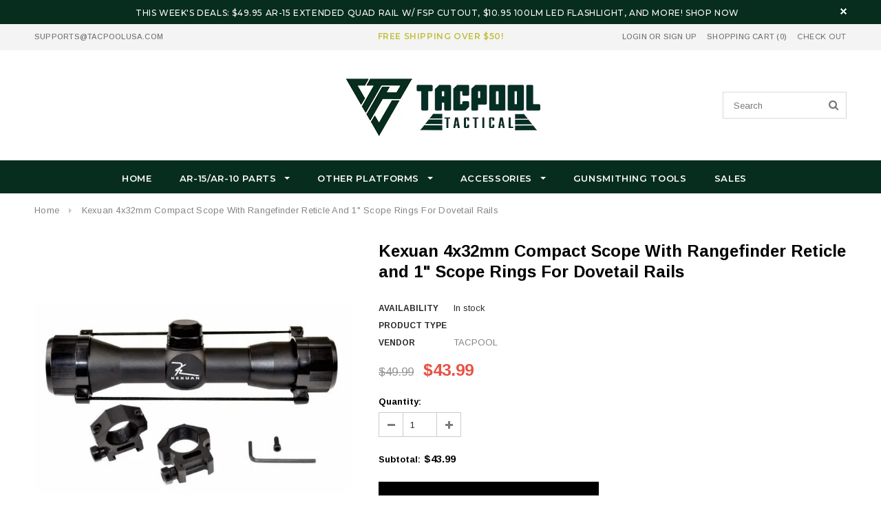

--- FILE ---
content_type: text/html; charset=utf-8
request_url: https://tacpoolusa.com/products/kexuan-4x32mm-compact-scope-with-rangefinder-reticle-and-1-scope-rings-for-dovetail-rails
body_size: 28349
content:
<!doctype html>
<!--[if lt IE 7]><html class="no-js lt-ie9 lt-ie8 lt-ie7" lang="en"> <![endif]-->
<!--[if IE 7]><html class="no-js lt-ie9 lt-ie8" lang="en"> <![endif]-->
<!--[if IE 8]><html class="no-js lt-ie9" lang="en"> <![endif]-->
<!--[if IE 9 ]><html class="ie9 no-js"> <![endif]-->
<!--[if (gt IE 9)|!(IE)]><!--> <html class="no-js"> <!--<![endif]-->
<head>

  <!-- Basic page needs ================================================== -->
  <meta charset="utf-8">
  <meta http-equiv="X-UA-Compatible" content="IE=edge,chrome=1">
	
  <!-- Title and description ================================================== -->
  <title>
  Kexuan 4x32mm Compact Scope With Rangefinder Reticle and 1&quot; Scope Ring &ndash; TACPOOL
  </title>

  
  <meta name="description" content="4X32mm Compact Scope by Kexuan.   With ring for Dovetail rail. Built on strong cardan joint platform to fulfill the most demanding requirements. Rangefinder reticle for most optimal aiming and shooting performance. Sapphire lenses coating. One piece tube. Regular lens caps.   • 1 piece 6061 T6 aircraft grade aluminum b">
  

  <!-- Product meta ================================================== -->
  





<meta property="og:site_name" content="TACPOOL">
<meta property="og:url" content="https://tacpoolusa.com/products/kexuan-4x32mm-compact-scope-with-rangefinder-reticle-and-1-scope-rings-for-dovetail-rails">
<meta property="og:title" content="Kexuan 4x32mm Compact Scope With Rangefinder Reticle and 1" Scope Rings For Dovetail Rails">
<meta property="og:type" content="product">
<meta property="og:description" content="4X32mm Compact Scope by Kexuan.   With ring for Dovetail rail. Built on strong cardan joint platform to fulfill the most demanding requirements. Rangefinder reticle for most optimal aiming and shooting performance. Sapphire lenses coating. One piece tube. Regular lens caps.   • 1 piece 6061 T6 aircraft grade aluminum b">

  <meta property="og:price:amount" content="43.99">
  <meta property="og:price:currency" content="USD">

<meta property="og:image" content="http://tacpoolusa.com/cdn/shop/products/1_51c2e2d3-d352-4f15-b80b-37282b2ef66a_1200x1200.jpg?v=1670306436"><meta property="og:image" content="http://tacpoolusa.com/cdn/shop/products/2_d23d9a98-0738-4dbf-9ad1-a2fec8c18fd3_1200x1200.jpg?v=1670306436"><meta property="og:image" content="http://tacpoolusa.com/cdn/shop/products/3_811ba3ac-6e36-4789-8249-9530c62b9cb5_1200x1200.jpg?v=1670306437">
<meta property="og:image:secure_url" content="https://tacpoolusa.com/cdn/shop/products/1_51c2e2d3-d352-4f15-b80b-37282b2ef66a_1200x1200.jpg?v=1670306436"><meta property="og:image:secure_url" content="https://tacpoolusa.com/cdn/shop/products/2_d23d9a98-0738-4dbf-9ad1-a2fec8c18fd3_1200x1200.jpg?v=1670306436"><meta property="og:image:secure_url" content="https://tacpoolusa.com/cdn/shop/products/3_811ba3ac-6e36-4789-8249-9530c62b9cb5_1200x1200.jpg?v=1670306437">


  <meta name="twitter:site" content="@shopify">

<meta name="twitter:card" content="summary_large_image">
<meta name="twitter:title" content="Kexuan 4x32mm Compact Scope With Rangefinder Reticle and 1" Scope Rings For Dovetail Rails">
<meta name="twitter:description" content="4X32mm Compact Scope by Kexuan.   With ring for Dovetail rail. Built on strong cardan joint platform to fulfill the most demanding requirements. Rangefinder reticle for most optimal aiming and shooting performance. Sapphire lenses coating. One piece tube. Regular lens caps.   • 1 piece 6061 T6 aircraft grade aluminum b">

  <!-- /snippets/twitter-card.liquid -->





  <meta name="twitter:card" content="product">
  <meta name="twitter:title" content="Kexuan 4x32mm Compact Scope With Rangefinder Reticle and 1" Scope Rings For Dovetail Rails">
  <meta name="twitter:description" content="4X32mm Compact Scope by Kexuan.   With ring for Dovetail rail. Built on strong cardan joint platform to fulfill the most demanding requirements. Rangefinder reticle for most optimal aiming and shooting performance. Sapphire lenses coating. One piece tube. Regular lens caps.
 
• 1 piece 6061 T6 aircraft grade aluminum body with strong Cardan Joint platform• Rangefinder reticle• Includes regular lens caps and Dovetail scope rings• Completely sealed and Nitrogen filled to be shockproof, fogproof and rainproof



Mag X
Length
Weight
1 Click
Obj. Dia.
Reticle Style
Exit Pupil




4X
7.7 inch
8.5 oz
1/4 MOA
32 mm
Rangefinder
8 mm






Field of View
 Tube Dia.
W/E Adj. Value
Eye Relief
Parallax (Yds)
Battery
Diopter range




28 ft
1 inch
±40 MOA
3 inch
100
N/A
-2.5D/+3D





">
  <meta name="twitter:image" content="https://tacpoolusa.com/cdn/shop/products/1_51c2e2d3-d352-4f15-b80b-37282b2ef66a_medium.jpg?v=1670306436">
  <meta name="twitter:image:width" content="240">
  <meta name="twitter:image:height" content="240">
  <meta name="twitter:label1" content="Price">
  <meta name="twitter:data1" content="$43.99 USD">
  
  <meta name="twitter:label2" content="Brand">
  <meta name="twitter:data2" content="TACPOOL">
  



  <!-- Helpers ================================================== -->
  <link rel="canonical" href="https://tacpoolusa.com/products/kexuan-4x32mm-compact-scope-with-rangefinder-reticle-and-1-scope-rings-for-dovetail-rails">
  <meta name='viewport' content='width=device-width,initial-scale=1.0, user-scalable=0' >
  
  <!-- Favicon -->
   
 
   <!-- fonts -->
  
<script type="text/javascript">
  WebFontConfig = {
    google: { families: [ 
      
          'Montserrat:100,200,300,400,500,600,700,800,900'
	  
      
      
      	
      		,
      	      
        'Arimo:100,200,300,400,500,600,700,800,900'
	  
      
      
      	
      		,
      	      
        'Arimo:100,200,300,400,500,600,700,800,900'
	  
      
      
    ] }
  };
  (function() {
    var wf = document.createElement('script');
    wf.src = ('https:' == document.location.protocol ? 'https' : 'http') +
      '://ajax.googleapis.com/ajax/libs/webfont/1/webfont.js';
    wf.type = 'text/javascript';
    wf.async = 'true';
    var s = document.getElementsByTagName('script')[0];
    s.parentNode.insertBefore(wf, s);
  })(); 
</script>

  
   <!-- Styles -->
   <link href="//tacpoolusa.com/cdn/shop/t/10/assets/bootstrap.min.css?v=125365494255861483591536599059" rel="stylesheet" type="text/css" media="all" />
<link rel="stylesheet" href="//maxcdn.bootstrapcdn.com/font-awesome/4.7.0/css/font-awesome.min.css">
<link rel="stylesheet" type="text/css" href="//cdn.jsdelivr.net/jquery.slick/1.6.0/slick.css"/>

<!-- Theme base and media queries -->
<link href="//tacpoolusa.com/cdn/shop/t/10/assets/owl.carousel.css?v=110508842938087914561536599073" rel="stylesheet" type="text/css" media="all" />
<link href="//tacpoolusa.com/cdn/shop/t/10/assets/owl.theme.css?v=26972935624028443691536599073" rel="stylesheet" type="text/css" media="all" />
<link href="//tacpoolusa.com/cdn/shop/t/10/assets/jcarousel.css?v=140402818170508073921536599068" rel="stylesheet" type="text/css" media="all" />
<link href="//tacpoolusa.com/cdn/shop/t/10/assets/selectize.bootstrap3.css?v=118966386664581825661536599074" rel="stylesheet" type="text/css" media="all" />
<link href="//tacpoolusa.com/cdn/shop/t/10/assets/jquery.fancybox.css?v=89610375720255671161536599069" rel="stylesheet" type="text/css" media="all" />
<link href="//tacpoolusa.com/cdn/shop/t/10/assets/component.css?v=167576966610831123851536599063" rel="stylesheet" type="text/css" media="all" />
<link href="//tacpoolusa.com/cdn/shop/t/10/assets/theme-styles.css?v=65286670766187292381536599093" rel="stylesheet" type="text/css" media="all" />
<link href="//tacpoolusa.com/cdn/shop/t/10/assets/theme-styles-setting.css?v=9988763562025986141536685613" rel="stylesheet" type="text/css" media="all" />
<link href="//tacpoolusa.com/cdn/shop/t/10/assets/theme-styles-responsive.css?v=12965957089117484191699513589" rel="stylesheet" type="text/css" media="all" />
<link href="//tacpoolusa.com/cdn/shop/t/10/assets/animate.css?v=107502980827701580791536599058" rel="stylesheet" type="text/css" media="all" />

  
   <!-- Scripts -->
  <script src="//ajax.googleapis.com/ajax/libs/jquery/1.11.0/jquery.min.js" type="text/javascript"></script>
<script src="//tacpoolusa.com/cdn/shop/t/10/assets/jquery-cookie.min.js?v=72365755745404048181536599068" type="text/javascript"></script>
<script src="//tacpoolusa.com/cdn/shop/t/10/assets/selectize.min.js?v=74685606144567451161536599074" type="text/javascript"></script>
<script src="//tacpoolusa.com/cdn/shop/t/10/assets/jquery.nicescroll.min.js?v=166122000064107150281536599070" type="text/javascript"></script>

<script>
  window.ajax_cart = true;
  window.money_format = "${{amount}} USD";
  window.shop_currency = "USD";
  window.show_multiple_currencies = false;
  window.loading_url = "//tacpoolusa.com/cdn/shop/t/10/assets/loading.gif?v=50837312686733260831536599072"; 
  window.use_color_swatch = true;
//   window.product_image_resize = false;
  window.enable_sidebar_multiple_choice = false;
  window.dropdowncart_type = "hover";
  window.file_url = "//tacpoolusa.com/cdn/shop/files/?v=298";
  window.asset_url = "";

  window.inventory_text = {
    in_stock: "In stock",
    many_in_stock: "Many in stock",
    out_of_stock: "Out of stock",
    add_to_cart: "Add to Cart",
    sold_out: "Sold Out",
    unavailable: "Unavailable"
  };
          
  window.multi_lang = false;
    window.show_sidebar ="Show Sidebar";
  window.hide_sidebar ="Hide Sidebar";
</script>



  <!-- Header hook for plugins ================================================== -->
  <script>window.performance && window.performance.mark && window.performance.mark('shopify.content_for_header.start');</script><meta id="shopify-digital-wallet" name="shopify-digital-wallet" content="/17571395/digital_wallets/dialog">
<meta name="shopify-checkout-api-token" content="c80cda04e18be954c7bbd30001ee0367">
<meta id="in-context-paypal-metadata" data-shop-id="17571395" data-venmo-supported="true" data-environment="production" data-locale="en_US" data-paypal-v4="true" data-currency="USD">
<link rel="alternate" type="application/json+oembed" href="https://tacpoolusa.com/products/kexuan-4x32mm-compact-scope-with-rangefinder-reticle-and-1-scope-rings-for-dovetail-rails.oembed">
<script async="async" src="/checkouts/internal/preloads.js?locale=en-US"></script>
<script id="shopify-features" type="application/json">{"accessToken":"c80cda04e18be954c7bbd30001ee0367","betas":["rich-media-storefront-analytics"],"domain":"tacpoolusa.com","predictiveSearch":true,"shopId":17571395,"locale":"en"}</script>
<script>var Shopify = Shopify || {};
Shopify.shop = "betterthanhers.myshopify.com";
Shopify.locale = "en";
Shopify.currency = {"active":"USD","rate":"1.0"};
Shopify.country = "US";
Shopify.theme = {"name":"ella-1-0-0-sections-ready-center-header","id":32310919252,"schema_name":"Ella","schema_version":"2.0.8","theme_store_id":null,"role":"main"};
Shopify.theme.handle = "null";
Shopify.theme.style = {"id":null,"handle":null};
Shopify.cdnHost = "tacpoolusa.com/cdn";
Shopify.routes = Shopify.routes || {};
Shopify.routes.root = "/";</script>
<script type="module">!function(o){(o.Shopify=o.Shopify||{}).modules=!0}(window);</script>
<script>!function(o){function n(){var o=[];function n(){o.push(Array.prototype.slice.apply(arguments))}return n.q=o,n}var t=o.Shopify=o.Shopify||{};t.loadFeatures=n(),t.autoloadFeatures=n()}(window);</script>
<script id="shop-js-analytics" type="application/json">{"pageType":"product"}</script>
<script defer="defer" async type="module" src="//tacpoolusa.com/cdn/shopifycloud/shop-js/modules/v2/client.init-shop-cart-sync_BT-GjEfc.en.esm.js"></script>
<script defer="defer" async type="module" src="//tacpoolusa.com/cdn/shopifycloud/shop-js/modules/v2/chunk.common_D58fp_Oc.esm.js"></script>
<script defer="defer" async type="module" src="//tacpoolusa.com/cdn/shopifycloud/shop-js/modules/v2/chunk.modal_xMitdFEc.esm.js"></script>
<script type="module">
  await import("//tacpoolusa.com/cdn/shopifycloud/shop-js/modules/v2/client.init-shop-cart-sync_BT-GjEfc.en.esm.js");
await import("//tacpoolusa.com/cdn/shopifycloud/shop-js/modules/v2/chunk.common_D58fp_Oc.esm.js");
await import("//tacpoolusa.com/cdn/shopifycloud/shop-js/modules/v2/chunk.modal_xMitdFEc.esm.js");

  window.Shopify.SignInWithShop?.initShopCartSync?.({"fedCMEnabled":true,"windoidEnabled":true});

</script>
<script>(function() {
  var isLoaded = false;
  function asyncLoad() {
    if (isLoaded) return;
    isLoaded = true;
    var urls = ["https:\/\/contactform.hulkapps.com\/skeletopapp.js?shop=betterthanhers.myshopify.com"];
    for (var i = 0; i < urls.length; i++) {
      var s = document.createElement('script');
      s.type = 'text/javascript';
      s.async = true;
      s.src = urls[i];
      var x = document.getElementsByTagName('script')[0];
      x.parentNode.insertBefore(s, x);
    }
  };
  if(window.attachEvent) {
    window.attachEvent('onload', asyncLoad);
  } else {
    window.addEventListener('load', asyncLoad, false);
  }
})();</script>
<script id="__st">var __st={"a":17571395,"offset":-28800,"reqid":"57f8aaae-14c0-4e1c-9cd4-ce565bb19a1e-1769431286","pageurl":"tacpoolusa.com\/products\/kexuan-4x32mm-compact-scope-with-rangefinder-reticle-and-1-scope-rings-for-dovetail-rails","u":"e9c0c33d4fda","p":"product","rtyp":"product","rid":6809220939860};</script>
<script>window.ShopifyPaypalV4VisibilityTracking = true;</script>
<script id="captcha-bootstrap">!function(){'use strict';const t='contact',e='account',n='new_comment',o=[[t,t],['blogs',n],['comments',n],[t,'customer']],c=[[e,'customer_login'],[e,'guest_login'],[e,'recover_customer_password'],[e,'create_customer']],r=t=>t.map((([t,e])=>`form[action*='/${t}']:not([data-nocaptcha='true']) input[name='form_type'][value='${e}']`)).join(','),a=t=>()=>t?[...document.querySelectorAll(t)].map((t=>t.form)):[];function s(){const t=[...o],e=r(t);return a(e)}const i='password',u='form_key',d=['recaptcha-v3-token','g-recaptcha-response','h-captcha-response',i],f=()=>{try{return window.sessionStorage}catch{return}},m='__shopify_v',_=t=>t.elements[u];function p(t,e,n=!1){try{const o=window.sessionStorage,c=JSON.parse(o.getItem(e)),{data:r}=function(t){const{data:e,action:n}=t;return t[m]||n?{data:e,action:n}:{data:t,action:n}}(c);for(const[e,n]of Object.entries(r))t.elements[e]&&(t.elements[e].value=n);n&&o.removeItem(e)}catch(o){console.error('form repopulation failed',{error:o})}}const l='form_type',E='cptcha';function T(t){t.dataset[E]=!0}const w=window,h=w.document,L='Shopify',v='ce_forms',y='captcha';let A=!1;((t,e)=>{const n=(g='f06e6c50-85a8-45c8-87d0-21a2b65856fe',I='https://cdn.shopify.com/shopifycloud/storefront-forms-hcaptcha/ce_storefront_forms_captcha_hcaptcha.v1.5.2.iife.js',D={infoText:'Protected by hCaptcha',privacyText:'Privacy',termsText:'Terms'},(t,e,n)=>{const o=w[L][v],c=o.bindForm;if(c)return c(t,g,e,D).then(n);var r;o.q.push([[t,g,e,D],n]),r=I,A||(h.body.append(Object.assign(h.createElement('script'),{id:'captcha-provider',async:!0,src:r})),A=!0)});var g,I,D;w[L]=w[L]||{},w[L][v]=w[L][v]||{},w[L][v].q=[],w[L][y]=w[L][y]||{},w[L][y].protect=function(t,e){n(t,void 0,e),T(t)},Object.freeze(w[L][y]),function(t,e,n,w,h,L){const[v,y,A,g]=function(t,e,n){const i=e?o:[],u=t?c:[],d=[...i,...u],f=r(d),m=r(i),_=r(d.filter((([t,e])=>n.includes(e))));return[a(f),a(m),a(_),s()]}(w,h,L),I=t=>{const e=t.target;return e instanceof HTMLFormElement?e:e&&e.form},D=t=>v().includes(t);t.addEventListener('submit',(t=>{const e=I(t);if(!e)return;const n=D(e)&&!e.dataset.hcaptchaBound&&!e.dataset.recaptchaBound,o=_(e),c=g().includes(e)&&(!o||!o.value);(n||c)&&t.preventDefault(),c&&!n&&(function(t){try{if(!f())return;!function(t){const e=f();if(!e)return;const n=_(t);if(!n)return;const o=n.value;o&&e.removeItem(o)}(t);const e=Array.from(Array(32),(()=>Math.random().toString(36)[2])).join('');!function(t,e){_(t)||t.append(Object.assign(document.createElement('input'),{type:'hidden',name:u})),t.elements[u].value=e}(t,e),function(t,e){const n=f();if(!n)return;const o=[...t.querySelectorAll(`input[type='${i}']`)].map((({name:t})=>t)),c=[...d,...o],r={};for(const[a,s]of new FormData(t).entries())c.includes(a)||(r[a]=s);n.setItem(e,JSON.stringify({[m]:1,action:t.action,data:r}))}(t,e)}catch(e){console.error('failed to persist form',e)}}(e),e.submit())}));const S=(t,e)=>{t&&!t.dataset[E]&&(n(t,e.some((e=>e===t))),T(t))};for(const o of['focusin','change'])t.addEventListener(o,(t=>{const e=I(t);D(e)&&S(e,y())}));const B=e.get('form_key'),M=e.get(l),P=B&&M;t.addEventListener('DOMContentLoaded',(()=>{const t=y();if(P)for(const e of t)e.elements[l].value===M&&p(e,B);[...new Set([...A(),...v().filter((t=>'true'===t.dataset.shopifyCaptcha))])].forEach((e=>S(e,t)))}))}(h,new URLSearchParams(w.location.search),n,t,e,['guest_login'])})(!0,!0)}();</script>
<script integrity="sha256-4kQ18oKyAcykRKYeNunJcIwy7WH5gtpwJnB7kiuLZ1E=" data-source-attribution="shopify.loadfeatures" defer="defer" src="//tacpoolusa.com/cdn/shopifycloud/storefront/assets/storefront/load_feature-a0a9edcb.js" crossorigin="anonymous"></script>
<script data-source-attribution="shopify.dynamic_checkout.dynamic.init">var Shopify=Shopify||{};Shopify.PaymentButton=Shopify.PaymentButton||{isStorefrontPortableWallets:!0,init:function(){window.Shopify.PaymentButton.init=function(){};var t=document.createElement("script");t.src="https://tacpoolusa.com/cdn/shopifycloud/portable-wallets/latest/portable-wallets.en.js",t.type="module",document.head.appendChild(t)}};
</script>
<script data-source-attribution="shopify.dynamic_checkout.buyer_consent">
  function portableWalletsHideBuyerConsent(e){var t=document.getElementById("shopify-buyer-consent"),n=document.getElementById("shopify-subscription-policy-button");t&&n&&(t.classList.add("hidden"),t.setAttribute("aria-hidden","true"),n.removeEventListener("click",e))}function portableWalletsShowBuyerConsent(e){var t=document.getElementById("shopify-buyer-consent"),n=document.getElementById("shopify-subscription-policy-button");t&&n&&(t.classList.remove("hidden"),t.removeAttribute("aria-hidden"),n.addEventListener("click",e))}window.Shopify?.PaymentButton&&(window.Shopify.PaymentButton.hideBuyerConsent=portableWalletsHideBuyerConsent,window.Shopify.PaymentButton.showBuyerConsent=portableWalletsShowBuyerConsent);
</script>
<script data-source-attribution="shopify.dynamic_checkout.cart.bootstrap">document.addEventListener("DOMContentLoaded",(function(){function t(){return document.querySelector("shopify-accelerated-checkout-cart, shopify-accelerated-checkout")}if(t())Shopify.PaymentButton.init();else{new MutationObserver((function(e,n){t()&&(Shopify.PaymentButton.init(),n.disconnect())})).observe(document.body,{childList:!0,subtree:!0})}}));
</script>
<link id="shopify-accelerated-checkout-styles" rel="stylesheet" media="screen" href="https://tacpoolusa.com/cdn/shopifycloud/portable-wallets/latest/accelerated-checkout-backwards-compat.css" crossorigin="anonymous">
<style id="shopify-accelerated-checkout-cart">
        #shopify-buyer-consent {
  margin-top: 1em;
  display: inline-block;
  width: 100%;
}

#shopify-buyer-consent.hidden {
  display: none;
}

#shopify-subscription-policy-button {
  background: none;
  border: none;
  padding: 0;
  text-decoration: underline;
  font-size: inherit;
  cursor: pointer;
}

#shopify-subscription-policy-button::before {
  box-shadow: none;
}

      </style>

<script>window.performance && window.performance.mark && window.performance.mark('shopify.content_for_header.end');</script>

  <!--[if lt IE 9]>
  <script src="//html5shiv.googlecode.com/svn/trunk/html5.js" type="text/javascript"></script>
  <![endif]-->

  
  

<link href="https://monorail-edge.shopifysvc.com" rel="dns-prefetch">
<script>(function(){if ("sendBeacon" in navigator && "performance" in window) {try {var session_token_from_headers = performance.getEntriesByType('navigation')[0].serverTiming.find(x => x.name == '_s').description;} catch {var session_token_from_headers = undefined;}var session_cookie_matches = document.cookie.match(/_shopify_s=([^;]*)/);var session_token_from_cookie = session_cookie_matches && session_cookie_matches.length === 2 ? session_cookie_matches[1] : "";var session_token = session_token_from_headers || session_token_from_cookie || "";function handle_abandonment_event(e) {var entries = performance.getEntries().filter(function(entry) {return /monorail-edge.shopifysvc.com/.test(entry.name);});if (!window.abandonment_tracked && entries.length === 0) {window.abandonment_tracked = true;var currentMs = Date.now();var navigation_start = performance.timing.navigationStart;var payload = {shop_id: 17571395,url: window.location.href,navigation_start,duration: currentMs - navigation_start,session_token,page_type: "product"};window.navigator.sendBeacon("https://monorail-edge.shopifysvc.com/v1/produce", JSON.stringify({schema_id: "online_store_buyer_site_abandonment/1.1",payload: payload,metadata: {event_created_at_ms: currentMs,event_sent_at_ms: currentMs}}));}}window.addEventListener('pagehide', handle_abandonment_event);}}());</script>
<script id="web-pixels-manager-setup">(function e(e,d,r,n,o){if(void 0===o&&(o={}),!Boolean(null===(a=null===(i=window.Shopify)||void 0===i?void 0:i.analytics)||void 0===a?void 0:a.replayQueue)){var i,a;window.Shopify=window.Shopify||{};var t=window.Shopify;t.analytics=t.analytics||{};var s=t.analytics;s.replayQueue=[],s.publish=function(e,d,r){return s.replayQueue.push([e,d,r]),!0};try{self.performance.mark("wpm:start")}catch(e){}var l=function(){var e={modern:/Edge?\/(1{2}[4-9]|1[2-9]\d|[2-9]\d{2}|\d{4,})\.\d+(\.\d+|)|Firefox\/(1{2}[4-9]|1[2-9]\d|[2-9]\d{2}|\d{4,})\.\d+(\.\d+|)|Chrom(ium|e)\/(9{2}|\d{3,})\.\d+(\.\d+|)|(Maci|X1{2}).+ Version\/(15\.\d+|(1[6-9]|[2-9]\d|\d{3,})\.\d+)([,.]\d+|)( \(\w+\)|)( Mobile\/\w+|) Safari\/|Chrome.+OPR\/(9{2}|\d{3,})\.\d+\.\d+|(CPU[ +]OS|iPhone[ +]OS|CPU[ +]iPhone|CPU IPhone OS|CPU iPad OS)[ +]+(15[._]\d+|(1[6-9]|[2-9]\d|\d{3,})[._]\d+)([._]\d+|)|Android:?[ /-](13[3-9]|1[4-9]\d|[2-9]\d{2}|\d{4,})(\.\d+|)(\.\d+|)|Android.+Firefox\/(13[5-9]|1[4-9]\d|[2-9]\d{2}|\d{4,})\.\d+(\.\d+|)|Android.+Chrom(ium|e)\/(13[3-9]|1[4-9]\d|[2-9]\d{2}|\d{4,})\.\d+(\.\d+|)|SamsungBrowser\/([2-9]\d|\d{3,})\.\d+/,legacy:/Edge?\/(1[6-9]|[2-9]\d|\d{3,})\.\d+(\.\d+|)|Firefox\/(5[4-9]|[6-9]\d|\d{3,})\.\d+(\.\d+|)|Chrom(ium|e)\/(5[1-9]|[6-9]\d|\d{3,})\.\d+(\.\d+|)([\d.]+$|.*Safari\/(?![\d.]+ Edge\/[\d.]+$))|(Maci|X1{2}).+ Version\/(10\.\d+|(1[1-9]|[2-9]\d|\d{3,})\.\d+)([,.]\d+|)( \(\w+\)|)( Mobile\/\w+|) Safari\/|Chrome.+OPR\/(3[89]|[4-9]\d|\d{3,})\.\d+\.\d+|(CPU[ +]OS|iPhone[ +]OS|CPU[ +]iPhone|CPU IPhone OS|CPU iPad OS)[ +]+(10[._]\d+|(1[1-9]|[2-9]\d|\d{3,})[._]\d+)([._]\d+|)|Android:?[ /-](13[3-9]|1[4-9]\d|[2-9]\d{2}|\d{4,})(\.\d+|)(\.\d+|)|Mobile Safari.+OPR\/([89]\d|\d{3,})\.\d+\.\d+|Android.+Firefox\/(13[5-9]|1[4-9]\d|[2-9]\d{2}|\d{4,})\.\d+(\.\d+|)|Android.+Chrom(ium|e)\/(13[3-9]|1[4-9]\d|[2-9]\d{2}|\d{4,})\.\d+(\.\d+|)|Android.+(UC? ?Browser|UCWEB|U3)[ /]?(15\.([5-9]|\d{2,})|(1[6-9]|[2-9]\d|\d{3,})\.\d+)\.\d+|SamsungBrowser\/(5\.\d+|([6-9]|\d{2,})\.\d+)|Android.+MQ{2}Browser\/(14(\.(9|\d{2,})|)|(1[5-9]|[2-9]\d|\d{3,})(\.\d+|))(\.\d+|)|K[Aa][Ii]OS\/(3\.\d+|([4-9]|\d{2,})\.\d+)(\.\d+|)/},d=e.modern,r=e.legacy,n=navigator.userAgent;return n.match(d)?"modern":n.match(r)?"legacy":"unknown"}(),u="modern"===l?"modern":"legacy",c=(null!=n?n:{modern:"",legacy:""})[u],f=function(e){return[e.baseUrl,"/wpm","/b",e.hashVersion,"modern"===e.buildTarget?"m":"l",".js"].join("")}({baseUrl:d,hashVersion:r,buildTarget:u}),m=function(e){var d=e.version,r=e.bundleTarget,n=e.surface,o=e.pageUrl,i=e.monorailEndpoint;return{emit:function(e){var a=e.status,t=e.errorMsg,s=(new Date).getTime(),l=JSON.stringify({metadata:{event_sent_at_ms:s},events:[{schema_id:"web_pixels_manager_load/3.1",payload:{version:d,bundle_target:r,page_url:o,status:a,surface:n,error_msg:t},metadata:{event_created_at_ms:s}}]});if(!i)return console&&console.warn&&console.warn("[Web Pixels Manager] No Monorail endpoint provided, skipping logging."),!1;try{return self.navigator.sendBeacon.bind(self.navigator)(i,l)}catch(e){}var u=new XMLHttpRequest;try{return u.open("POST",i,!0),u.setRequestHeader("Content-Type","text/plain"),u.send(l),!0}catch(e){return console&&console.warn&&console.warn("[Web Pixels Manager] Got an unhandled error while logging to Monorail."),!1}}}}({version:r,bundleTarget:l,surface:e.surface,pageUrl:self.location.href,monorailEndpoint:e.monorailEndpoint});try{o.browserTarget=l,function(e){var d=e.src,r=e.async,n=void 0===r||r,o=e.onload,i=e.onerror,a=e.sri,t=e.scriptDataAttributes,s=void 0===t?{}:t,l=document.createElement("script"),u=document.querySelector("head"),c=document.querySelector("body");if(l.async=n,l.src=d,a&&(l.integrity=a,l.crossOrigin="anonymous"),s)for(var f in s)if(Object.prototype.hasOwnProperty.call(s,f))try{l.dataset[f]=s[f]}catch(e){}if(o&&l.addEventListener("load",o),i&&l.addEventListener("error",i),u)u.appendChild(l);else{if(!c)throw new Error("Did not find a head or body element to append the script");c.appendChild(l)}}({src:f,async:!0,onload:function(){if(!function(){var e,d;return Boolean(null===(d=null===(e=window.Shopify)||void 0===e?void 0:e.analytics)||void 0===d?void 0:d.initialized)}()){var d=window.webPixelsManager.init(e)||void 0;if(d){var r=window.Shopify.analytics;r.replayQueue.forEach((function(e){var r=e[0],n=e[1],o=e[2];d.publishCustomEvent(r,n,o)})),r.replayQueue=[],r.publish=d.publishCustomEvent,r.visitor=d.visitor,r.initialized=!0}}},onerror:function(){return m.emit({status:"failed",errorMsg:"".concat(f," has failed to load")})},sri:function(e){var d=/^sha384-[A-Za-z0-9+/=]+$/;return"string"==typeof e&&d.test(e)}(c)?c:"",scriptDataAttributes:o}),m.emit({status:"loading"})}catch(e){m.emit({status:"failed",errorMsg:(null==e?void 0:e.message)||"Unknown error"})}}})({shopId: 17571395,storefrontBaseUrl: "https://tacpoolusa.com",extensionsBaseUrl: "https://extensions.shopifycdn.com/cdn/shopifycloud/web-pixels-manager",monorailEndpoint: "https://monorail-edge.shopifysvc.com/unstable/produce_batch",surface: "storefront-renderer",enabledBetaFlags: ["2dca8a86"],webPixelsConfigList: [{"id":"shopify-app-pixel","configuration":"{}","eventPayloadVersion":"v1","runtimeContext":"STRICT","scriptVersion":"0450","apiClientId":"shopify-pixel","type":"APP","privacyPurposes":["ANALYTICS","MARKETING"]},{"id":"shopify-custom-pixel","eventPayloadVersion":"v1","runtimeContext":"LAX","scriptVersion":"0450","apiClientId":"shopify-pixel","type":"CUSTOM","privacyPurposes":["ANALYTICS","MARKETING"]}],isMerchantRequest: false,initData: {"shop":{"name":"TACPOOL","paymentSettings":{"currencyCode":"USD"},"myshopifyDomain":"betterthanhers.myshopify.com","countryCode":"US","storefrontUrl":"https:\/\/tacpoolusa.com"},"customer":null,"cart":null,"checkout":null,"productVariants":[{"price":{"amount":43.99,"currencyCode":"USD"},"product":{"title":"Kexuan 4x32mm Compact Scope With Rangefinder Reticle and 1\" Scope Rings For Dovetail Rails","vendor":"TACPOOL","id":"6809220939860","untranslatedTitle":"Kexuan 4x32mm Compact Scope With Rangefinder Reticle and 1\" Scope Rings For Dovetail Rails","url":"\/products\/kexuan-4x32mm-compact-scope-with-rangefinder-reticle-and-1-scope-rings-for-dovetail-rails","type":""},"id":"39927606247508","image":{"src":"\/\/tacpoolusa.com\/cdn\/shop\/products\/1_51c2e2d3-d352-4f15-b80b-37282b2ef66a.jpg?v=1670306436"},"sku":"KX4X32MR-AG","title":"Default Title","untranslatedTitle":"Default Title"}],"purchasingCompany":null},},"https://tacpoolusa.com/cdn","fcfee988w5aeb613cpc8e4bc33m6693e112",{"modern":"","legacy":""},{"shopId":"17571395","storefrontBaseUrl":"https:\/\/tacpoolusa.com","extensionBaseUrl":"https:\/\/extensions.shopifycdn.com\/cdn\/shopifycloud\/web-pixels-manager","surface":"storefront-renderer","enabledBetaFlags":"[\"2dca8a86\"]","isMerchantRequest":"false","hashVersion":"fcfee988w5aeb613cpc8e4bc33m6693e112","publish":"custom","events":"[[\"page_viewed\",{}],[\"product_viewed\",{\"productVariant\":{\"price\":{\"amount\":43.99,\"currencyCode\":\"USD\"},\"product\":{\"title\":\"Kexuan 4x32mm Compact Scope With Rangefinder Reticle and 1\\\" Scope Rings For Dovetail Rails\",\"vendor\":\"TACPOOL\",\"id\":\"6809220939860\",\"untranslatedTitle\":\"Kexuan 4x32mm Compact Scope With Rangefinder Reticle and 1\\\" Scope Rings For Dovetail Rails\",\"url\":\"\/products\/kexuan-4x32mm-compact-scope-with-rangefinder-reticle-and-1-scope-rings-for-dovetail-rails\",\"type\":\"\"},\"id\":\"39927606247508\",\"image\":{\"src\":\"\/\/tacpoolusa.com\/cdn\/shop\/products\/1_51c2e2d3-d352-4f15-b80b-37282b2ef66a.jpg?v=1670306436\"},\"sku\":\"KX4X32MR-AG\",\"title\":\"Default Title\",\"untranslatedTitle\":\"Default Title\"}}]]"});</script><script>
  window.ShopifyAnalytics = window.ShopifyAnalytics || {};
  window.ShopifyAnalytics.meta = window.ShopifyAnalytics.meta || {};
  window.ShopifyAnalytics.meta.currency = 'USD';
  var meta = {"product":{"id":6809220939860,"gid":"gid:\/\/shopify\/Product\/6809220939860","vendor":"TACPOOL","type":"","handle":"kexuan-4x32mm-compact-scope-with-rangefinder-reticle-and-1-scope-rings-for-dovetail-rails","variants":[{"id":39927606247508,"price":4399,"name":"Kexuan 4x32mm Compact Scope With Rangefinder Reticle and 1\" Scope Rings For Dovetail Rails","public_title":null,"sku":"KX4X32MR-AG"}],"remote":false},"page":{"pageType":"product","resourceType":"product","resourceId":6809220939860,"requestId":"57f8aaae-14c0-4e1c-9cd4-ce565bb19a1e-1769431286"}};
  for (var attr in meta) {
    window.ShopifyAnalytics.meta[attr] = meta[attr];
  }
</script>
<script class="analytics">
  (function () {
    var customDocumentWrite = function(content) {
      var jquery = null;

      if (window.jQuery) {
        jquery = window.jQuery;
      } else if (window.Checkout && window.Checkout.$) {
        jquery = window.Checkout.$;
      }

      if (jquery) {
        jquery('body').append(content);
      }
    };

    var hasLoggedConversion = function(token) {
      if (token) {
        return document.cookie.indexOf('loggedConversion=' + token) !== -1;
      }
      return false;
    }

    var setCookieIfConversion = function(token) {
      if (token) {
        var twoMonthsFromNow = new Date(Date.now());
        twoMonthsFromNow.setMonth(twoMonthsFromNow.getMonth() + 2);

        document.cookie = 'loggedConversion=' + token + '; expires=' + twoMonthsFromNow;
      }
    }

    var trekkie = window.ShopifyAnalytics.lib = window.trekkie = window.trekkie || [];
    if (trekkie.integrations) {
      return;
    }
    trekkie.methods = [
      'identify',
      'page',
      'ready',
      'track',
      'trackForm',
      'trackLink'
    ];
    trekkie.factory = function(method) {
      return function() {
        var args = Array.prototype.slice.call(arguments);
        args.unshift(method);
        trekkie.push(args);
        return trekkie;
      };
    };
    for (var i = 0; i < trekkie.methods.length; i++) {
      var key = trekkie.methods[i];
      trekkie[key] = trekkie.factory(key);
    }
    trekkie.load = function(config) {
      trekkie.config = config || {};
      trekkie.config.initialDocumentCookie = document.cookie;
      var first = document.getElementsByTagName('script')[0];
      var script = document.createElement('script');
      script.type = 'text/javascript';
      script.onerror = function(e) {
        var scriptFallback = document.createElement('script');
        scriptFallback.type = 'text/javascript';
        scriptFallback.onerror = function(error) {
                var Monorail = {
      produce: function produce(monorailDomain, schemaId, payload) {
        var currentMs = new Date().getTime();
        var event = {
          schema_id: schemaId,
          payload: payload,
          metadata: {
            event_created_at_ms: currentMs,
            event_sent_at_ms: currentMs
          }
        };
        return Monorail.sendRequest("https://" + monorailDomain + "/v1/produce", JSON.stringify(event));
      },
      sendRequest: function sendRequest(endpointUrl, payload) {
        // Try the sendBeacon API
        if (window && window.navigator && typeof window.navigator.sendBeacon === 'function' && typeof window.Blob === 'function' && !Monorail.isIos12()) {
          var blobData = new window.Blob([payload], {
            type: 'text/plain'
          });

          if (window.navigator.sendBeacon(endpointUrl, blobData)) {
            return true;
          } // sendBeacon was not successful

        } // XHR beacon

        var xhr = new XMLHttpRequest();

        try {
          xhr.open('POST', endpointUrl);
          xhr.setRequestHeader('Content-Type', 'text/plain');
          xhr.send(payload);
        } catch (e) {
          console.log(e);
        }

        return false;
      },
      isIos12: function isIos12() {
        return window.navigator.userAgent.lastIndexOf('iPhone; CPU iPhone OS 12_') !== -1 || window.navigator.userAgent.lastIndexOf('iPad; CPU OS 12_') !== -1;
      }
    };
    Monorail.produce('monorail-edge.shopifysvc.com',
      'trekkie_storefront_load_errors/1.1',
      {shop_id: 17571395,
      theme_id: 32310919252,
      app_name: "storefront",
      context_url: window.location.href,
      source_url: "//tacpoolusa.com/cdn/s/trekkie.storefront.8d95595f799fbf7e1d32231b9a28fd43b70c67d3.min.js"});

        };
        scriptFallback.async = true;
        scriptFallback.src = '//tacpoolusa.com/cdn/s/trekkie.storefront.8d95595f799fbf7e1d32231b9a28fd43b70c67d3.min.js';
        first.parentNode.insertBefore(scriptFallback, first);
      };
      script.async = true;
      script.src = '//tacpoolusa.com/cdn/s/trekkie.storefront.8d95595f799fbf7e1d32231b9a28fd43b70c67d3.min.js';
      first.parentNode.insertBefore(script, first);
    };
    trekkie.load(
      {"Trekkie":{"appName":"storefront","development":false,"defaultAttributes":{"shopId":17571395,"isMerchantRequest":null,"themeId":32310919252,"themeCityHash":"679366664803536472","contentLanguage":"en","currency":"USD","eventMetadataId":"ccb686b8-f8da-4d46-8be0-312d832931be"},"isServerSideCookieWritingEnabled":true,"monorailRegion":"shop_domain","enabledBetaFlags":["65f19447"]},"Session Attribution":{},"S2S":{"facebookCapiEnabled":false,"source":"trekkie-storefront-renderer","apiClientId":580111}}
    );

    var loaded = false;
    trekkie.ready(function() {
      if (loaded) return;
      loaded = true;

      window.ShopifyAnalytics.lib = window.trekkie;

      var originalDocumentWrite = document.write;
      document.write = customDocumentWrite;
      try { window.ShopifyAnalytics.merchantGoogleAnalytics.call(this); } catch(error) {};
      document.write = originalDocumentWrite;

      window.ShopifyAnalytics.lib.page(null,{"pageType":"product","resourceType":"product","resourceId":6809220939860,"requestId":"57f8aaae-14c0-4e1c-9cd4-ce565bb19a1e-1769431286","shopifyEmitted":true});

      var match = window.location.pathname.match(/checkouts\/(.+)\/(thank_you|post_purchase)/)
      var token = match? match[1]: undefined;
      if (!hasLoggedConversion(token)) {
        setCookieIfConversion(token);
        window.ShopifyAnalytics.lib.track("Viewed Product",{"currency":"USD","variantId":39927606247508,"productId":6809220939860,"productGid":"gid:\/\/shopify\/Product\/6809220939860","name":"Kexuan 4x32mm Compact Scope With Rangefinder Reticle and 1\" Scope Rings For Dovetail Rails","price":"43.99","sku":"KX4X32MR-AG","brand":"TACPOOL","variant":null,"category":"","nonInteraction":true,"remote":false},undefined,undefined,{"shopifyEmitted":true});
      window.ShopifyAnalytics.lib.track("monorail:\/\/trekkie_storefront_viewed_product\/1.1",{"currency":"USD","variantId":39927606247508,"productId":6809220939860,"productGid":"gid:\/\/shopify\/Product\/6809220939860","name":"Kexuan 4x32mm Compact Scope With Rangefinder Reticle and 1\" Scope Rings For Dovetail Rails","price":"43.99","sku":"KX4X32MR-AG","brand":"TACPOOL","variant":null,"category":"","nonInteraction":true,"remote":false,"referer":"https:\/\/tacpoolusa.com\/products\/kexuan-4x32mm-compact-scope-with-rangefinder-reticle-and-1-scope-rings-for-dovetail-rails"});
      }
    });


        var eventsListenerScript = document.createElement('script');
        eventsListenerScript.async = true;
        eventsListenerScript.src = "//tacpoolusa.com/cdn/shopifycloud/storefront/assets/shop_events_listener-3da45d37.js";
        document.getElementsByTagName('head')[0].appendChild(eventsListenerScript);

})();</script>
<script
  defer
  src="https://tacpoolusa.com/cdn/shopifycloud/perf-kit/shopify-perf-kit-3.0.4.min.js"
  data-application="storefront-renderer"
  data-shop-id="17571395"
  data-render-region="gcp-us-east1"
  data-page-type="product"
  data-theme-instance-id="32310919252"
  data-theme-name="Ella"
  data-theme-version="2.0.8"
  data-monorail-region="shop_domain"
  data-resource-timing-sampling-rate="10"
  data-shs="true"
  data-shs-beacon="true"
  data-shs-export-with-fetch="true"
  data-shs-logs-sample-rate="1"
  data-shs-beacon-endpoint="https://tacpoolusa.com/api/collect"
></script>
</head>







<script>
$(function() {
  // Current Ajax request.
  var currentAjaxRequest = null;
  // Grabbing all search forms on the page, and adding a .search-results list to each.
  var searchForms = $('form[action="/search"]').css('position','relative').each(function() {
    // Grabbing text input.
    var input = $(this).find('input[name="q"]');
    // Adding a list for showing search results.
    var offSet = input.position().top + input.innerHeight();
    $('<ul class="search-results"></ul>').css( { 'position': 'absolute', 'left': '0px', 'top': offSet } ).appendTo($(this)).hide();    
    // Listening to keyup and change on the text field within these search forms.
    input.attr('autocomplete', 'off').bind('keyup change', function() {
      // What's the search term?
      var term = $(this).val();
      // What's the search form?
      var form = $(this).closest('form');
      // What's the search URL?
      var searchURL = '/search?type=product&q=' + term;
      // What's the search results list?
      var resultsList = form.find('.search-results');
      // If that's a new term and it contains at least 3 characters.
      if (term.length > 3 && term != $(this).attr('data-old-term')) {
        // Saving old query.
        $(this).attr('data-old-term', term);
        // Killing any Ajax request that's currently being processed.
        if (currentAjaxRequest != null) currentAjaxRequest.abort();
        // Pulling results.
        currentAjaxRequest = $.getJSON(searchURL + '&view=json', function(data) {
          // Reset results.
          resultsList.empty();
          // If we have no results.
          if(data.results_count == 0) {
            // resultsList.html('<li><span class="title">No results.</span></li>');
            // resultsList.fadeIn(200);
            resultsList.hide();
          } else {
            // If we have results.
            $.each(data.results, function(index, item) {
              var link = $('<a></a>').attr('href', item.url);
              link.append('<span class="thumbnail"><img src="' + item.thumbnail + '" /></span>');
              
               link.append('<span class="title">' + item.title2 + '</span>')
              
              
              link.wrap('<li></li>');
              resultsList.append(link.parent());
            });
            // The Ajax request will return at the most 10 results.
            // If there are more than 10, let's link to the search results page.
            if(data.results_count > 10) {
              resultsList.append('<li><span class="title"><a href="' + searchURL + '">See all results (' + data.results_count + ')</a></span></li>');
            }
            resultsList.fadeIn(200);
          }        
        });
      }
    });
  });
  // Clicking outside makes the results disappear.
  $('body').bind('click', function(){
    $('.search-results').hide();
  });
});
</script>

<!-- Some styles to get you started. -->
<style>
  .have-fixed .search-results{top:37px!important;}
.search-results {
  z-index: 8889;
  list-style-type: none;   
  width: 242px;
  margin: 0;
  padding: 0;
  background: #ffffff;
  border: 1px solid #d4d4d4;
  border-radius: 0px;
  -webkit-box-shadow: 0px 4px 7px 0px rgba(0,0,0,0.1);
  box-shadow: 0px 4px 7px 0px rgba(0,0,0,0.1);
  overflow: hidden;
  right:0px;
      left: initial!important;
}
.search-results li {
  display: block;
  width: 100%;
/*   height: 47px; */
  margin: 0;
  padding: 0;
  border-top: 1px solid #d4d4d4;
  overflow: hidden;
  display: flex;
  align-items: center;
  font-size:12px;
}
.search-results li:first-child {
  border-top: none;
}
  .search-results li:nth-child(2n+2){
    background:#F5F5F5
}
.search-results .title {
  float: left;
  width: 192px;
  padding-left: 8px;
  white-space: nowrap;
  overflow: hidden;
  /* The text-overflow property is supported in all major browsers. */
  text-overflow: ellipsis;
  -o-text-overflow: ellipsis;
  text-align: left;
  height:40px;
  line-height:40px;
}
.search-results .thumbnail {
  float: left;
      border-radius: 0px;
  display: block;
  width: 50px;
  height: 50px;    
  margin: 3px 0 3px 8px;
  padding: 0;
  text-align: center;
  overflow: hidden;
}
.search-results li a{
    display: flex;
    align-items: center;
    font-size:12px;
  max-width:100%;
}
  
.search-results li:nth-child(2n+2){
    background:#F5F5F5
}
.search-results  .title a{
    font-family: Karla, sans-serif;
    font-size: 13px;
    font-weight:600;
    color: #2c8cce;
    margin-left:5px;
}

</style>

<body id="kexuan-4x32mm-compact-scope-with-rangefinder-reticle-and-1-quot-scope-ring" class=" template-product" >

  <div class="wrapper-container">	
	<div id="shopify-section-header" class="shopify-section"><header class="site-header" role="banner">
  
    
    <div class="header-top">
      <div class="container">
      <p>
          
          THIS WEEK'S DEALS: $49.95 AR-15 EXTENDED QUAD RAIL W/ FSP CUTOUT, $10.95 100LM LED FLASHLIGHT, AND MORE!
          
          
          
            
            <a href="/collections" class="link">Shop Now</a>
            
          
            <a href="javascript:void(0)" class="close">close</a>
        </p>
      </div>
    </div>
    <script>
      if (jQuery.cookie('headerTop') == 'closed') {
        jQuery('.header-top').remove();
      }

      jQuery('.header-top a.close').bind('click',function(){
        jQuery('.header-top').remove();
        jQuery.cookie('headerTop', 'closed', {expires:1, path:'/'});
      });  
  </script>
    
  
  
  <div class="header-bottom">
     <div class="hd_mobile">
  <div class="mn_mobile mb_item">
    <a href="javascript:void(0)" class="icon-menu">
      <span></span>
    </a>
    <nav>
      <ul>
      </ul>
      
      
    </nav>
  </div>
  
  <div class="search_mobile mb_item dropdown">
    <a href="javascript:void(0)" class="ico_search" data-toggle="dropdown">
      <svg>
        <use xlink:href="#icon-search">
          <svg viewBox="0 0 512 512" id="icon-search" width="100%" height="100%">
            <path d="M495,466.2L377.2,348.4c29.2-35.6,46.8-81.2,46.8-130.9C424,103.5,331.5,11,217.5,11C103.4,11,11,103.5,11,217.5   S103.4,424,217.5,424c49.7,0,95.2-17.5,130.8-46.7L466.1,495c8,8,20.9,8,28.9,0C503,487.1,503,474.1,495,466.2z M217.5,382.9   C126.2,382.9,52,308.7,52,217.5S126.2,52,217.5,52C308.7,52,383,126.3,383,217.5S308.7,382.9,217.5,382.9z"></path>
          </svg>
        </use>
      </svg>
    </a>
    <div class="hd_search_mb dropdown-menu">
      


<a class="icon-search" href="javascript:void(0)">
	<i class="fa fa-search" aria-hidden="true"></i>
</a>
<form action="/search" method="get" class="input-group search-bar" role="search">
  
	<input type="hidden" name="type" value="product">
  
  <input type="text" name="q" value=""  placeholder="search" class="input-group-field" aria-label="Search Site" autocomplete="off">
  
  <span class="input-group-btn">
    <button type="submit" class="btn btn-search">
      <i class="fa fa-search" aria-hidden="true"></i>
      <svg>
        <use xlink:href="#icon-search">
          <svg viewBox="0 0 512 512" id="icon-search" width="100%" height="100%">
            <path d="M495,466.2L377.2,348.4c29.2-35.6,46.8-81.2,46.8-130.9C424,103.5,331.5,11,217.5,11C103.4,11,11,103.5,11,217.5   S103.4,424,217.5,424c49.7,0,95.2-17.5,130.8-46.7L466.1,495c8,8,20.9,8,28.9,0C503,487.1,503,474.1,495,466.2z M217.5,382.9   C126.2,382.9,52,308.7,52,217.5S126.2,52,217.5,52C308.7,52,383,126.3,383,217.5S308.7,382.9,217.5,382.9z"></path>
          </svg>
        </use>
      </svg>
    </button>
  </span>
</form>

    </div>
  </div>
  
  <div class="logo_mobile mb_item">
    
    <a href="/">
       
      <img src="//tacpoolusa.com/cdn/shop/files/web_head_logo_9ae6df90-0d5c-4e38-ac30-d7ecfefc78ba.png?v=1614290735" alt="TACPOOL" itemprop="logo">
      
      
    </a>
    
  </div>
  
  <div class="customer-area  mb_item">
    <a class="ico_user" href="javascript:void(0)">
      <svg class="icon-users">
        <use xlink:href="#icon-users">
          <svg viewBox="0 0 512 512" id="icon-users" width="100%" height="100%">
            <path d="M437.02,330.98c-27.883-27.882-61.071-48.523-97.281-61.018C378.521,243.251,404,198.548,404,148
                     C404,66.393,337.607,0,256,0S108,66.393,108,148c0,50.548,25.479,95.251,64.262,121.962
                     c-36.21,12.495-69.398,33.136-97.281,61.018C26.629,379.333,0,443.62,0,512h40c0-119.103,96.897-216,216-216s216,96.897,216,216
                     h40C512,443.62,485.371,379.333,437.02,330.98z M256,256c-59.551,0-108-48.448-108-108S196.449,40,256,40
                     c59.551,0,108,48.448,108,108S315.551,256,256,256z">
            </path>
          </svg>
        </use>
      </svg>
    </a>

  </div>


  <div class="mb_cart mb_item">
    <div class="wrapper-top-cart">
  <p class="btn-check-out"><button class="btn" onclick="window.location='/checkout'" >Check Out</button></p>
  <p class="top-cart">
    <a href="javascript:void(0)" class="cartToggle">
      <span class="icon">
        <?xml version='1.0' encoding='iso-8859-1'?>
        <svg version="1.1" xmlns="http://www.w3.org/2000/svg" viewBox="0 0 30 30" xmlns:xlink="http://www.w3.org/1999/xlink" enable-background="new 0 0 30 30">
          <g>
            <g>
              <path d="M20,6V5c0-2.761-2.239-5-5-5s-5,2.239-5,5v1H4v24h22V6H20z M12,5c0-1.657,1.343-3,3-3s3,1.343,3,3v1h-6V5z M24,28H6V8h4v3    h2V8h6v3h2V8h4V28z"/>
            </g>
          </g>
        </svg>
      </span>
      <span class="first" >Shopping Cart</span>
      <span class="cartCount">0</span>  
    </a> 
  </p>
  <div class="dropdown-cart" style="display:none"> 
    <div class="no-items">
      <p>Your cart is currently empty.</p>
      <p class="text-continue"><a href="javascript:void(0)" >Continue Shopping</a></p>
    </div>
    <div class="has-items">
      <ol class="mini-products-list">  
        
      </ol>
      <div class="summary">                
        <p class="total">
          <span class="label"><span >Total</span>:</span>
          <span class="price">$0.00</span> 
        </p>
      </div>
      <div class="actions">
        <button class="btn" onclick="window.location='/checkout'" >Check Out</button>
      </div>
      <p class="text-cart"><a href="/cart" >Or View Cart</a></p>
    </div>
  </div>
</div>
  </div>
</div>

<div class="mobile_customer">
  <nav>
    <ul>
      <li>
        
        <a href="/account/login" >Login</a>
        
      </li>
      <li>
        <a href="/account/register" >Sign up</a>
      </li>
      <li>
        <a href="/account" >My Account</a>
      </li>
      
      <li>
        <a href="javascript:void(0)">
<span>supports@tacpoolusa.com</span>
</a>
      </li>
    </ul>
  </nav>
  <div class="close_user">
    <span></span>
  </div>
</div>
    <div class="hd-hide-mb">
     
      
      <div class="header-panel">
        <div class="top-header-panel">
          <div class="container">
          	<div class="header-panel-bottom">
              <div class="header-panel-top">
                <div class="nav-search on">


<a class="icon-search" href="javascript:void(0)">
	<i class="fa fa-search" aria-hidden="true"></i>
</a>
<form action="/search" method="get" class="input-group search-bar" role="search">
  
	<input type="hidden" name="type" value="product">
  
  <input type="text" name="q" value=""  placeholder="search" class="input-group-field" aria-label="Search Site" autocomplete="off">
  
  <span class="input-group-btn">
    <button type="submit" class="btn btn-search">
      <i class="fa fa-search" aria-hidden="true"></i>
      <svg>
        <use xlink:href="#icon-search">
          <svg viewBox="0 0 512 512" id="icon-search" width="100%" height="100%">
            <path d="M495,466.2L377.2,348.4c29.2-35.6,46.8-81.2,46.8-130.9C424,103.5,331.5,11,217.5,11C103.4,11,11,103.5,11,217.5   S103.4,424,217.5,424c49.7,0,95.2-17.5,130.8-46.7L466.1,495c8,8,20.9,8,28.9,0C503,487.1,503,474.1,495,466.2z M217.5,382.9   C126.2,382.9,52,308.7,52,217.5S126.2,52,217.5,52C308.7,52,383,126.3,383,217.5S308.7,382.9,217.5,382.9z"></path>
          </svg>
        </use>
      </svg>
    </button>
  </span>
</form>
</div>

                
                  
                	<div class="hidden-xs"><p class="text_order">supports@tacpoolusa.com</p></div>
                  
                

                
                
                
                
                  <p class="text_order visible-xs">supports@tacpoolusa.com</p>
                
        		
                <div class="currency"></div>
              </div>
              <div class="hl-right-top">
              <div class="top-header ">
				 <div class="wrapper-top-cart">
  <p class="btn-check-out"><button class="btn" onclick="window.location='/checkout'" >Check Out</button></p>
  <p class="top-cart">
    <a href="javascript:void(0)" class="cartToggle">
      <span class="icon">
        <?xml version='1.0' encoding='iso-8859-1'?>
        <svg version="1.1" xmlns="http://www.w3.org/2000/svg" viewBox="0 0 30 30" xmlns:xlink="http://www.w3.org/1999/xlink" enable-background="new 0 0 30 30">
          <g>
            <g>
              <path d="M20,6V5c0-2.761-2.239-5-5-5s-5,2.239-5,5v1H4v24h22V6H20z M12,5c0-1.657,1.343-3,3-3s3,1.343,3,3v1h-6V5z M24,28H6V8h4v3    h2V8h6v3h2V8h4V28z"/>
            </g>
          </g>
        </svg>
      </span>
      <span class="first" >Shopping Cart</span>
      <span class="cartCount">0</span>  
    </a> 
  </p>
  <div class="dropdown-cart" style="display:none"> 
    <div class="no-items">
      <p>Your cart is currently empty.</p>
      <p class="text-continue"><a href="javascript:void(0)" >Continue Shopping</a></p>
    </div>
    <div class="has-items">
      <ol class="mini-products-list">  
        
      </ol>
      <div class="summary">                
        <p class="total">
          <span class="label"><span >Total</span>:</span>
          <span class="price">$0.00</span> 
        </p>
      </div>
      <div class="actions">
        <button class="btn" onclick="window.location='/checkout'" >Check Out</button>
      </div>
      <p class="text-cart"><a href="/cart" >Or View Cart</a></p>
    </div>
  </div>
</div>

                
                
              </div> <!-- End Top Header -->             
				

<ul class="customer-links">
  
  <li>
    <a id="customer_login_link" href="/account/login" >Login</a>
    
    <span class="or" >or</span>
    <a id="customer_register_link" href="/account/register" >Sign up</a>
    
  </li>
</ul>


              
              </div>

              
                
                <div class="hl_free_shipping"><p class="free_shipping">Free shipping over $50!</p></div>
                
              
              </div>
            </div>
          </div>
          <div class="bottom-header-panel">
            <div class="container">
              <h1 class="header-logo">
                
                <a href="/">
                    
                  <img src="//tacpoolusa.com/cdn/shop/files/web_head_logo_9ae6df90-0d5c-4e38-ac30-d7ecfefc78ba.png?v=1614290735" alt="TACPOOL" itemprop="logo">
                  
                  
                </a>
                
                </h1>
              <div class="nav-search on">


<a class="icon-search" href="javascript:void(0)">
	<i class="fa fa-search" aria-hidden="true"></i>
</a>
<form action="/search" method="get" class="input-group search-bar" role="search">
  
	<input type="hidden" name="type" value="product">
  
  <input type="text" name="q" value=""  placeholder="search" class="input-group-field" aria-label="Search Site" autocomplete="off">
  
  <span class="input-group-btn">
    <button type="submit" class="btn btn-search">
      <i class="fa fa-search" aria-hidden="true"></i>
      <svg>
        <use xlink:href="#icon-search">
          <svg viewBox="0 0 512 512" id="icon-search" width="100%" height="100%">
            <path d="M495,466.2L377.2,348.4c29.2-35.6,46.8-81.2,46.8-130.9C424,103.5,331.5,11,217.5,11C103.4,11,11,103.5,11,217.5   S103.4,424,217.5,424c49.7,0,95.2-17.5,130.8-46.7L466.1,495c8,8,20.9,8,28.9,0C503,487.1,503,474.1,495,466.2z M217.5,382.9   C126.2,382.9,52,308.7,52,217.5S126.2,52,217.5,52C308.7,52,383,126.3,383,217.5S308.7,382.9,217.5,382.9z"></path>
          </svg>
        </use>
      </svg>
    </button>
  </span>
</form>
</div>
            </div>
          </div>
      </div>
    </div>
  </div>
</header>


<script>

  window.dropdowncart_type = "hover";

</script>
<style>
.header-top { background: #072d1e; color: #ffffff; }
.header-top a.link { color: #ffffff; }
.top-header-panel { background: #f4f4f4; }
.site-header p.text_order { color: #747474; }
.header-bottom .search-bar input.input-group-field { background: #ffffff; border-color: #d7d7d7; color: #747474; }
.header-bottom .selectize-dropdown, 
.header-bottom .selectize-input, 
.header-bottom .selectize-input input,
.header-panel-bottom .free_shipping { color: #c2be40; }
.header-bottom .selectize-control.single .selectize-input:after { border-top-color: #c2be40; }
.customer-links .fa,
.header-bottom .top-cart .fa-shopping-bag,
.header-bottom .search-bar .input-group-btn button.btn,
.customer-area .dropdown-menu a,
.header-bottom .top-cart a, 
  .wrapper-top-cart .btn-check-out .btn,
.customer-links a,
.customer-links,.currency,
.header-bottom .selectize-control div.item{ color: #747474;font-weight: 500; }
.header-bottom .selectize-control.single .selectize-input:after{border-top-color:#747474;}
.header-bottom .selectize-control.single .selectize-input.dropdown-active:after{border-bottom-color:#747474; }
.customer-area .dropdown-menu a:hover,
.header-bottom .top-cart a:hover span.first, 
.header-bottom .top-cart a:focus span.first,
.customer-links a:hover { border-bottom: 1px solid #747474; }

</style>

</div>
    <div id="shopify-section-navigation" class="shopify-section"><div class="nav-bar-mobile">
  <nav class="nav-bar" role="navigation">
    <div class="header-logo-fix">
      
  		 <a class="logo-title" href="/">TACPOOL</a>
 	 
     </div>
    <div class="container">
      

<ul class="site-nav">
  
  	
    
  
  	  
  	
  	
    <li class="item">
      <a  href="/" class="">
        <span>
          
          Home
          
        </span>
        
      </a> 	
    
      
      
      
        
      
      	
          
        
      
      
      
    </li>
  
  	
    
  
  	  
  	
  	
    <li class="item dropdown">
      <a class="menu__moblie"  href="/collections/ar-15-ar-10-parts" class="">
        <span>
          
          AR-15/AR-10 PARTS
          
        </span>
        <span class="icon-dropdown"></span>
      </a> 	
    
      
      
      
        
      
      	
          
            <ul class="site-nav-dropdown">
  
  <li class="dropdown">
    <a class="menu__moblie" href="/collections/handguard-quad-rails">
      
<span>Handguard / Quad Rails</span>

      <span class="icon-dropdown"></span>
    </a>
    
    <ul class="site-nav-dropdown">
      
      <li >
        <a  href="/collections/drop-in">
          
<span>Drop-In</span>

          
        </a>
        
      </li>
      
      <li >
        <a  href="/collections/free-float">
          
<span>Free Float</span>

          
        </a>
        
      </li>
      
      <li >
        <a  href="/collections/keymod">
          
<span>Keymod</span>

          
        </a>
        
      </li>
      
      <li >
        <a  href="/collections/m-lok">
          
<span>M-LOK</span>

          
        </a>
        
      </li>
      
    </ul>
    
  </li>
  
  <li class="dropdown">
    <a class="menu__moblie" href="/collections/upper-parts">
      
<span>Upper Parts</span>

      <span class="icon-dropdown"></span>
    </a>
    
    <ul class="site-nav-dropdown">
      
      <li >
        <a  href="/collections/bolt-carrier-group-bcg">
          
<span>Bolt Carrier Group /BCG</span>

          
        </a>
        
      </li>
      
      <li >
        <a  href="/collections/charging-handles">
          
<span>Charging Handles</span>

          
        </a>
        
      </li>
      
      <li >
        <a  href="/collections/upper-receivers">
          
<span>Upper Receivers</span>

          
        </a>
        
      </li>
      
      <li >
        <a  href="/collections/forward-assist-dust-cover">
          
<span>Forward Assist / Dust Cover</span>

          
        </a>
        
      </li>
      
      <li >
        <a  href="/collections/upper-combo-kits">
          
<span>Upper Combo Kits</span>

          
        </a>
        
      </li>
      
    </ul>
    
  </li>
  
  <li class="dropdown">
    <a class="menu__moblie" href="/collections/lower-parts">
      
<span>Lower Parts</span>

      <span class="icon-dropdown"></span>
    </a>
    
    <ul class="site-nav-dropdown">
      
      <li >
        <a  href="/collections/small-parts-components">
          
<span>Small Parts / Components</span>

          
        </a>
        
      </li>
      
      <li >
        <a  href="/collections/lower-parts-kit-lpk">
          
<span>Lower Parts Kit/ LPK</span>

          
        </a>
        
      </li>
      
      <li >
        <a  href="/collections/magazines">
          
<span>Magazines</span>

          
        </a>
        
      </li>
      
      <li >
        <a  href="/collections/triggers-trigger-guards">
          
<span>Triggers & Trigger Guards</span>

          
        </a>
        
      </li>
      
      <li >
        <a  href="/collections/grips-1">
          
<span>Grips</span>

          
        </a>
        
      </li>
      
    </ul>
    
  </li>
  
  <li class="dropdown">
    <a class="menu__moblie" href="/collections/grips">
      
<span>Barrel Parts</span>

      <span class="icon-dropdown"></span>
    </a>
    
    <ul class="site-nav-dropdown">
      
      <li >
        <a  href="/collections/barrels">
          
<span>Barrels</span>

          
        </a>
        
      </li>
      
      <li >
        <a  href="/collections/gas-tube">
          
<span>Gas Tube</span>

          
        </a>
        
      </li>
      
      <li >
        <a  href="/collections/gas-blocks">
          
<span>Gas Blocks</span>

          
        </a>
        
      </li>
      
      <li >
        <a  href="/collections/muzzle-devices">
          
<span>Muzzle Devices</span>

          
        </a>
        
      </li>
      
      <li >
        <a  href="/collections/others">
          
<span>Others</span>

          
        </a>
        
      </li>
      
    </ul>
    
  </li>
  
  <li class="dropdown">
    <a class="menu__moblie" href="/collections/stock-parts">
      
<span>Stock Parts</span>

      <span class="icon-dropdown"></span>
    </a>
    
    <ul class="site-nav-dropdown">
      
      <li >
        <a  href="/collections/stocks">
          
<span>Stocks</span>

          
        </a>
        
      </li>
      
      <li >
        <a  href="/collections/buffers-tubes-assembly">
          
<span>Buffers, Tubes & Assembly</span>

          
        </a>
        
      </li>
      
      <li >
        <a  href="/collections/end-plates-castle-nuts">
          
<span>End Plates & Castle Nuts</span>

          
        </a>
        
      </li>
      
      <li >
        <a  href="/collections/ca-compliant">
          
<span>CA Compliant</span>

          
        </a>
        
      </li>
      
    </ul>
    
  </li>
  
</ul>
          
        
      
      
      
    </li>
  
  	
    
  
  	  
  	
  	
    <li class="item dropdown">
      <a class="menu__moblie"  href="/collections/other-platforms" class="">
        <span>
          
          Other Platforms
          
        </span>
        <span class="icon-dropdown"></span>
      </a> 	
    
      
      
      
        
      
      	
          
            <ul class="site-nav-dropdown">
  
  <li >
    <a  href="/collections/ar-300-blackout">
      
<span>AR 300 Blackout</span>

      
    </a>
    
  </li>
  
  <li >
    <a  href="/collections/ak-47-74">
      
<span>AK-47 / 74</span>

      
    </a>
    
  </li>
  
  <li >
    <a  href="/collections/1911">
      
<span>1911</span>

      
    </a>
    
  </li>
  
  <li >
    <a  href="/collections/glock">
      
<span>Glock</span>

      
    </a>
    
  </li>
  
  <li >
    <a  href="/collections/shotgun">
      
<span>Shotgun</span>

      
    </a>
    
  </li>
  
  <li >
    <a  href="/collections/others-1">
      
<span>Others</span>

      
    </a>
    
  </li>
  
</ul>
          
        
      
      
      
    </li>
  
  	
    
  
  	  
  	
  	
    <li class="item dropdown">
      <a class="menu__moblie"  href="/collections/accessories" class="">
        <span>
          
          ACCESSORIES
          
        </span>
        <span class="icon-dropdown"></span>
      </a> 	
    
      
      
      
        
      
      	
          
            <ul class="site-nav-dropdown">
  
  <li class="dropdown">
    <a class="menu__moblie" href="/collections/handguard-rail-accessories">
      
<span>Handguard & Rail Accessories</span>

      <span class="icon-dropdown"></span>
    </a>
    
    <ul class="site-nav-dropdown">
      
      <li >
        <a  href="/collections/optics-mounts">
          
<span>Optics Mounts</span>

          
        </a>
        
      </li>
      
      <li >
        <a  href="/collections/bipods">
          
<span>Bipods</span>

          
        </a>
        
      </li>
      
      <li >
        <a  href="/collections/grips-1">
          
<span>Grips</span>

          
        </a>
        
      </li>
      
      <li >
        <a  href="/collections/handstop">
          
<span>Handstop</span>

          
        </a>
        
      </li>
      
      <li >
        <a  href="/collections/qd-mounts">
          
<span>QD Mounts</span>

          
        </a>
        
      </li>
      
      <li >
        <a  href="/collections/rail-covers">
          
<span>Rail Covers</span>

          
        </a>
        
      </li>
      
      <li >
        <a  href="/collections/rail-sections">
          
<span>Rail Sections</span>

          
        </a>
        
      </li>
      
    </ul>
    
  </li>
  
  <li >
    <a  href="/collections/optics-sights">
      
<span>Optics & Sights</span>

      
    </a>
    
  </li>
  
  <li class="dropdown">
    <a class="menu__moblie" href="/collections/range-and-tactical-gear">
      
<span>Range & Tactical Gear</span>

      <span class="icon-dropdown"></span>
    </a>
    
    <ul class="site-nav-dropdown">
      
      <li >
        <a  href="/collections/belts-slings">
          
<span>Belts / Slings</span>

          
        </a>
        
      </li>
      
      <li >
        <a  href="/collections/tactical-vest">
          
<span>Tactical Vest</span>

          
        </a>
        
      </li>
      
    </ul>
    
  </li>
  
  <li >
    <a  href="/collections/apparel-stickers">
      
<span>Apparel & Stickers</span>

      
    </a>
    
  </li>
  
</ul>
          
        
      
      
      
    </li>
  
  	
    
  
  	  
  	
  	
    <li class="item">
      <a  href="/collections/gunsmithing-tools" class="">
        <span>
          
          GUNSMITHING TOOLS
          
        </span>
        
      </a> 	
    
      
      
      
        
      
      	
          
        
      
      
      
    </li>
  
  	
    
  
  	  
  	
  	
    <li class="item">
      <a  href="/collections/sales" class="">
        <span>
          
          Sales
          
        </span>
        
      </a> 	
    
      
      
      
        
      
      	
          
        
      
      
      
    </li>
  
</ul>  
    </div>
  </nav>
</div>

<style>
  
/*  Navigation
/*-------------------------- */

.nav-bar { background: #072d1e; }
  .have-fixed .nav-search .icon-search,
.header-bottom.on .top-cart a #cartCount,
.header-bottom.on .nav-search-fix .icon-search,
.header-bottom.on .top-cart i,
.site-nav > li > a { color: #ffffff;}
  .site-nav > li > a.current > span:first-child{border-color: #ffffff;}
.site-nav li.dropdown .icon-dropdown { border-top-color: #ffffff; }

.site-nav > li:hover > a > span:first-child,
.site-nav > li:hover > a.current > span:first-child { border-color: ; }
.site-nav > li:hover > a ,
.site-nav > li:hover > a:hover{ color: #c2bf6b; }
.site-nav li.dropdown:hover .icon-dropdown { border-top-color: #c2bf6b; }
.site-nav > li:hover > a > span:first-child,
.site-nav > li:hover > a.current > span:first-child{border-color:#c2bf6b;}  


.wrapper-container .site-nav li.icon_new > a { position: relative; }
.wrapper-container .site-nav li.icon_new > a:after { content: "New"; position: absolute; top: -24px; right: -13px; background: #e95144; color: #fff; font-size: 8px; text-transform: uppercase; line-height: 18px; height: 17px; width: 33px; text-align: center; }
.wrapper-container .site-nav li.icon_new > a:before { content: ""; border: 4px solid transparent; border-top-color: #e95144; position: absolute; right: -1px; top: -7px; }



/* dropdown menu */
.site-nav-dropdown {
  border-style: solid; 
  border-color: #c5cacb; 
  background: #ffffff; 
}
  .site-nav-dropdown.style_3 .widget-featured-product .price-box span,
.site-nav-dropdown.style_3 .widget-featured-product .grid-view-item_title a,
.site-nav-dropdown.style_3 .widget-featured-product h3,
.site-nav-dropdown .col-1 .inner > .current, 
.site-nav-dropdown .col .inner >  .current,
.site-nav-dropdown .grid-view-item h3.title{
color:#ffffff; 
} 
  .site-nav-dropdown .col-1 .inner:hover > .current,
.site-nav-dropdown .col .inner:hover >  .current,
.site-nav-dropdown .grid-view-item h3.title:hover{
color:#858384;
}
  
.site-nav-dropdown .col-1 ul.dropdown li a,
.site-nav-dropdown .col ul.dropdown li a,
.grid-view-item_title a,
.nav-bar .site-nav-dropdown li a{
  color:#000000;
}
  .site-nav-dropdown li.dropdown .icon-dropdown{border-top-color:#000000!important;}
.site-nav-dropdown .col-1 ul.dropdown li:hover > a:before, .site-nav-dropdown .col ul.dropdown li:hover > a:before{
   background:#9b9696;
}
.site-nav-dropdown li:hover > a,
.site-nav-dropdown .col-1 ul.dropdown li:hover > a{
    color:#9b9696;
}
.site-nav-dropdown li:hover > a:before{
  background:#9b9696;
}
  @media (min-width: 768px){
	
      .header-bottom.on .top-cart a span.first{border-left:1px solid #E0E0E0}
     .have-fixed .icon-search{border-color:#E0E0E0}
    	
  }
  @media (max-width: 1024px){
    .hd_mobile{
      background: #ffffff;
    }
    .hd_mobile .icon-menu span:before, .hd_mobile .icon-menu span, .hd_mobile .icon-menu span:after{
      background: #121212;
    }
    .hd_mobile .customer-area i{
      color: #121212!important;
    }
    .top-cart svg, .hd_mobile svg{
      fill: #121212;
    }
    .top-cart svg .cls-2{
      fill: #ffffff;
    }
    .mb_currency .selectize-control.single .selectize-input:after{
      border-top-color: #121212!important;
    }
    .mb_currency .selectize-control.single .selectize-input.dropdown-active:after{
      border-bottom-color: #121212!important;
    }
	 .header-bottom .currency .selectize-control div.item{
    	color:#000!important;
     }
  }
</style>


<script>
  var heightHeader = jQuery('.site-header').outerHeight();  
  var heightTop = jQuery('.header-top').outerHeight();
  var heightMn = jQuery('.hd_mobile').outerHeight();
  
  var sum_height = heightHeader - 6 ;
  jQuery(window).scroll(function () {
    var scrollTop = jQuery(this).scrollTop();
    var w = window.innerWidth;
    if (scrollTop > heightHeader) {
      if (w > 1024) {
        jQuery('body').addClass('have-fixed');
        jQuery('.header-bottom').addClass('on');
        jQuery('.nav-search').removeClass('on');
        jQuery('.main-content').css('padding-top', sum_height);
      }
      else{
        jQuery('.main-content').css('padding-top', 0);
      }
    }
    else {
      jQuery('.header-bottom').removeClass('on');
      jQuery('.nav-search').addClass('on');
      jQuery('body').removeClass('have-fixed');
      jQuery('.main-content').css('padding-top',0);
    }

    if (scrollTop >= heightTop) {
      if( w < 1025 ) {
        jQuery('body').addClass('mb-fixed'); 
      }
    }

    else{
      jQuery('body').removeClass('mb-fixed');
    }
    
  });
</script>
</div>
    <div class="quick-view"></div>

    <main class="main-content container" role="main">
      


<div class="breadcrumb">
  <a href="/" data-translate="general.breadcrumbs.home">Home</a>  
   
  
    
  
    <span class="arrow">/</span>
  	
  	<span>Kexuan 4x32mm Compact Scope With Rangefinder Reticle and 1" Scope Rings For Dovetail Rails</span>
    
  
  
</div>



<div class="row">
  <div id="shopify-section-product-sidebar" class="shopify-section">

<style>
  
    
  
  .template-product .sidebar { display: none!important; }
  .template-product .col-main { width: 100%!important; }
  
  
</style></div>
  <div id="shopify-section-product-template" class="shopify-section col-xs-9 col-main"><script>  
  window.use_color_swatch = true;
</script>
<style>
  
</style>

    <div itemscope itemtype="http://schema.org/Product" class="product">
      <meta itemprop="url" content="https://tacpoolusa.com/products/kexuan-4x32mm-compact-scope-with-rangefinder-reticle-and-1-scope-rings-for-dovetail-rails">
      <meta itemprop="image" content="//tacpoolusa.com/cdn/shop/products/1_51c2e2d3-d352-4f15-b80b-37282b2ef66a_grande.jpg?v=1670306436">

      <div class="row">
        <div class="col-xs-12 col-sm-5 product-img-box ">
          <div class="product-photo-container" data-item="5" data-moreview="false" style="">
            <figure class="picture-product">
              
              <div class="item-picture">
                <a class="fancybox" rel="gallery1" href="//tacpoolusa.com/cdn/shop/products/1_51c2e2d3-d352-4f15-b80b-37282b2ef66a_1024x1024.jpg?v=1670306436" >
                  <img class="product-featured-image" src="//tacpoolusa.com/cdn/shop/products/1_51c2e2d3-d352-4f15-b80b-37282b2ef66a_grande.jpg?v=1670306436" alt="Kexuan 4x32mm Compact Scope With Rangefinder Reticle and 1&quot; Scope Rings For Dovetail Rails" data-zoom-image="//tacpoolusa.com/cdn/shop/products/1_51c2e2d3-d352-4f15-b80b-37282b2ef66a_1024x1024.jpg?v=1670306436">
                </a>
              </div>
              
              <div class="item-picture">
                <a class="fancybox" rel="gallery1" href="//tacpoolusa.com/cdn/shop/products/2_d23d9a98-0738-4dbf-9ad1-a2fec8c18fd3_1024x1024.jpg?v=1670306436" >
                  <img class="product-featured-image" src="//tacpoolusa.com/cdn/shop/products/2_d23d9a98-0738-4dbf-9ad1-a2fec8c18fd3_grande.jpg?v=1670306436" alt="Kexuan 4x32mm Compact Scope With Rangefinder Reticle and 1&quot; Scope Rings For Dovetail Rails" data-zoom-image="//tacpoolusa.com/cdn/shop/products/2_d23d9a98-0738-4dbf-9ad1-a2fec8c18fd3_1024x1024.jpg?v=1670306436">
                </a>
              </div>
              
              <div class="item-picture">
                <a class="fancybox" rel="gallery1" href="//tacpoolusa.com/cdn/shop/products/3_811ba3ac-6e36-4789-8249-9530c62b9cb5_1024x1024.jpg?v=1670306437" >
                  <img class="product-featured-image" src="//tacpoolusa.com/cdn/shop/products/3_811ba3ac-6e36-4789-8249-9530c62b9cb5_grande.jpg?v=1670306437" alt="Kexuan 4x32mm Compact Scope With Rangefinder Reticle and 1&quot; Scope Rings For Dovetail Rails" data-zoom-image="//tacpoolusa.com/cdn/shop/products/3_811ba3ac-6e36-4789-8249-9530c62b9cb5_1024x1024.jpg?v=1670306437">
                </a>
              </div>
              
              <div class="item-picture">
                <a class="fancybox" rel="gallery1" href="//tacpoolusa.com/cdn/shop/products/4_aa11e023-f28d-4eb8-8223-e5bd8ad2b535_1024x1024.jpg?v=1670306437" >
                  <img class="product-featured-image" src="//tacpoolusa.com/cdn/shop/products/4_aa11e023-f28d-4eb8-8223-e5bd8ad2b535_grande.jpg?v=1670306437" alt="Kexuan 4x32mm Compact Scope With Rangefinder Reticle and 1&quot; Scope Rings For Dovetail Rails" data-zoom-image="//tacpoolusa.com/cdn/shop/products/4_aa11e023-f28d-4eb8-8223-e5bd8ad2b535_1024x1024.jpg?v=1670306437">
                </a>
              </div>
              
              <div class="item-picture">
                <a class="fancybox" rel="gallery1" href="//tacpoolusa.com/cdn/shop/products/5_3a570fa5-ba76-46b9-8d53-bda93b0affdf_1024x1024.jpg?v=1670306437" >
                  <img class="product-featured-image" src="//tacpoolusa.com/cdn/shop/products/5_3a570fa5-ba76-46b9-8d53-bda93b0affdf_grande.jpg?v=1670306437" alt="Kexuan 4x32mm Compact Scope With Rangefinder Reticle and 1&quot; Scope Rings For Dovetail Rails" data-zoom-image="//tacpoolusa.com/cdn/shop/products/5_3a570fa5-ba76-46b9-8d53-bda93b0affdf_1024x1024.jpg?v=1670306437">
                </a>
              </div>
              
              <div class="item-picture">
                <a class="fancybox" rel="gallery1" href="//tacpoolusa.com/cdn/shop/products/6_59f15f4b-76b6-49e1-9f4e-39efad4af507_1024x1024.jpg?v=1670306436" >
                  <img class="product-featured-image" src="//tacpoolusa.com/cdn/shop/products/6_59f15f4b-76b6-49e1-9f4e-39efad4af507_grande.jpg?v=1670306436" alt="Kexuan 4x32mm Compact Scope With Rangefinder Reticle and 1&quot; Scope Rings For Dovetail Rails" data-zoom-image="//tacpoolusa.com/cdn/shop/products/6_59f15f4b-76b6-49e1-9f4e-39efad4af507_1024x1024.jpg?v=1670306436">
                </a>
              </div>
              
              <div class="item-picture">
                <a class="fancybox" rel="gallery1" href="//tacpoolusa.com/cdn/shop/products/7_2c205023-4090-4003-9ecb-259af74e2fe4_1024x1024.jpg?v=1670306437" >
                  <img class="product-featured-image" src="//tacpoolusa.com/cdn/shop/products/7_2c205023-4090-4003-9ecb-259af74e2fe4_grande.jpg?v=1670306437" alt="Kexuan 4x32mm Compact Scope With Rangefinder Reticle and 1&quot; Scope Rings For Dovetail Rails" data-zoom-image="//tacpoolusa.com/cdn/shop/products/7_2c205023-4090-4003-9ecb-259af74e2fe4_1024x1024.jpg?v=1670306437">
                </a>
              </div>
              
            </figure>            
          </div>
          
          
          <div class="product-thumbnails thumbl_horizontal ">
            <ul class="picture-thumbnails">
              
              <li class="item-thumbnails">
                <a href="javascript:void(0)" data-image="//tacpoolusa.com/cdn/shop/products/1_51c2e2d3-d352-4f15-b80b-37282b2ef66a_grande.jpg?v=1670306436" data-zoom-image="//tacpoolusa.com/cdn/shop/products/1_51c2e2d3-d352-4f15-b80b-37282b2ef66a_1024x1024.jpg?v=1670306436">
                  <img src="//tacpoolusa.com/cdn/shop/products/1_51c2e2d3-d352-4f15-b80b-37282b2ef66a_compact.jpg?v=1670306436" alt="Kexuan 4x32mm Compact Scope With Rangefinder Reticle and 1&quot; Scope Rings For Dovetail Rails">
                </a>
              </li>
              
              <li class="item-thumbnails">
                <a href="javascript:void(0)" data-image="//tacpoolusa.com/cdn/shop/products/2_d23d9a98-0738-4dbf-9ad1-a2fec8c18fd3_grande.jpg?v=1670306436" data-zoom-image="//tacpoolusa.com/cdn/shop/products/2_d23d9a98-0738-4dbf-9ad1-a2fec8c18fd3_1024x1024.jpg?v=1670306436">
                  <img src="//tacpoolusa.com/cdn/shop/products/2_d23d9a98-0738-4dbf-9ad1-a2fec8c18fd3_compact.jpg?v=1670306436" alt="Kexuan 4x32mm Compact Scope With Rangefinder Reticle and 1&quot; Scope Rings For Dovetail Rails">
                </a>
              </li>
              
              <li class="item-thumbnails">
                <a href="javascript:void(0)" data-image="//tacpoolusa.com/cdn/shop/products/3_811ba3ac-6e36-4789-8249-9530c62b9cb5_grande.jpg?v=1670306437" data-zoom-image="//tacpoolusa.com/cdn/shop/products/3_811ba3ac-6e36-4789-8249-9530c62b9cb5_1024x1024.jpg?v=1670306437">
                  <img src="//tacpoolusa.com/cdn/shop/products/3_811ba3ac-6e36-4789-8249-9530c62b9cb5_compact.jpg?v=1670306437" alt="Kexuan 4x32mm Compact Scope With Rangefinder Reticle and 1&quot; Scope Rings For Dovetail Rails">
                </a>
              </li>
              
              <li class="item-thumbnails">
                <a href="javascript:void(0)" data-image="//tacpoolusa.com/cdn/shop/products/4_aa11e023-f28d-4eb8-8223-e5bd8ad2b535_grande.jpg?v=1670306437" data-zoom-image="//tacpoolusa.com/cdn/shop/products/4_aa11e023-f28d-4eb8-8223-e5bd8ad2b535_1024x1024.jpg?v=1670306437">
                  <img src="//tacpoolusa.com/cdn/shop/products/4_aa11e023-f28d-4eb8-8223-e5bd8ad2b535_compact.jpg?v=1670306437" alt="Kexuan 4x32mm Compact Scope With Rangefinder Reticle and 1&quot; Scope Rings For Dovetail Rails">
                </a>
              </li>
              
              <li class="item-thumbnails">
                <a href="javascript:void(0)" data-image="//tacpoolusa.com/cdn/shop/products/5_3a570fa5-ba76-46b9-8d53-bda93b0affdf_grande.jpg?v=1670306437" data-zoom-image="//tacpoolusa.com/cdn/shop/products/5_3a570fa5-ba76-46b9-8d53-bda93b0affdf_1024x1024.jpg?v=1670306437">
                  <img src="//tacpoolusa.com/cdn/shop/products/5_3a570fa5-ba76-46b9-8d53-bda93b0affdf_compact.jpg?v=1670306437" alt="Kexuan 4x32mm Compact Scope With Rangefinder Reticle and 1&quot; Scope Rings For Dovetail Rails">
                </a>
              </li>
              
              <li class="item-thumbnails">
                <a href="javascript:void(0)" data-image="//tacpoolusa.com/cdn/shop/products/6_59f15f4b-76b6-49e1-9f4e-39efad4af507_grande.jpg?v=1670306436" data-zoom-image="//tacpoolusa.com/cdn/shop/products/6_59f15f4b-76b6-49e1-9f4e-39efad4af507_1024x1024.jpg?v=1670306436">
                  <img src="//tacpoolusa.com/cdn/shop/products/6_59f15f4b-76b6-49e1-9f4e-39efad4af507_compact.jpg?v=1670306436" alt="Kexuan 4x32mm Compact Scope With Rangefinder Reticle and 1&quot; Scope Rings For Dovetail Rails">
                </a>
              </li>
              
              <li class="item-thumbnails">
                <a href="javascript:void(0)" data-image="//tacpoolusa.com/cdn/shop/products/7_2c205023-4090-4003-9ecb-259af74e2fe4_grande.jpg?v=1670306437" data-zoom-image="//tacpoolusa.com/cdn/shop/products/7_2c205023-4090-4003-9ecb-259af74e2fe4_1024x1024.jpg?v=1670306437">
                  <img src="//tacpoolusa.com/cdn/shop/products/7_2c205023-4090-4003-9ecb-259af74e2fe4_compact.jpg?v=1670306437" alt="Kexuan 4x32mm Compact Scope With Rangefinder Reticle and 1&quot; Scope Rings For Dovetail Rails">
                </a>
              </li>
              
            </ul>
          </div>
          
          
        </div>

        <div class="col-xs-12 col-sm-7 product-shop">
          <header class="product-title ">
            <h2 itemprop="name">
              
              <span>Kexuan 4x32mm Compact Scope With Rangefinder Reticle and 1" Scope Rings For Dovetail Rails</span>              
              
            </h2>
            
          </header>

          

          <div class="group_item">
                   
            <span class="shopify-product-reviews-badge" data-id="6809220939860"></span>
             
            
          </div>

          

          
          <div class="product-infor">
            
            <p class="product-inventory">
              
              
              <label>Availability</label>
              
              
              <span>
              
              
              
              In stock
              
              
              </span>
            </p>
            
            
            <p class="product-type">
              
              
              <label>Product Type</label>              
              
              
              <span></span>
            </p>
            
            
            <p class="product-vendor">
              
              
              <label>Vendor</label>
              
              
              <span>TACPOOL</span>
            </p>
            
          </div>
          
          
          <div itemprop="offers" itemscope itemtype="http://schema.org/Offer">
            <meta itemprop="priceCurrency" content="USD">
            <link itemprop="availability" href="http://schema.org/InStock">
            

            
     
<!--              -->
            
            

            

            
            

          
             <form method="post" action="/cart/add" id="add-to-cart-form" accept-charset="UTF-8" class="shopify-product-form" enctype="multipart/form-data"><input type="hidden" name="form_type" value="product" /><input type="hidden" name="utf8" value="✓" />
              <div class="prices">
                
                <span class="compare-price">$49.99</span>
                <span class="price on-sale" itemprop="price">$43.99</span>
                
              </div>
              
              <div id="product-variants">
                
                 
                
                <input type="hidden" name="id" value="39927606247508" />
                
                
              </div>
              
               
              <label for="quantity" >Quantity: </label>
              <div class="dec button">-</div>
              <input type="text" id="quantity" name="quantity" value="1">
              <div class="inc button">+</div>
              <script>
                jQuery(".button").on("click", function() {
                  var oldValue = jQuery("#quantity").val(),
                      newVal = 1;
        
                  if (jQuery(this).text() == "+") {
                      newVal = parseInt(oldValue) + 1;
                    } else if (oldValue > 1) {
                      newVal = parseInt(oldValue) - 1;
                  }
                  
                  jQuery("#quantity").val(newVal);
                   
                  updatePricing();
                  
                });
              </script>
              
               
              <div class="total-price">
                <label><b >Subtotal</b>:</label><span>$43.99</span>
              </div>
              

              <input type="submit" name="add" class="btn"  id="product-add-to-cart" value="Add to Cart">
              
            
             
            
            
            
            
            <input type="hidden" name="product-id" value="6809220939860" /><input type="hidden" name="section-id" value="product-template" /></form>          
          </div>
          
          

          

          
          
          <div class="share_toolbox">
            
            <p>Shares:</p>
            
            <ul>
              <!-- Go to www.addthis.com/dashboard to customize your tools --> <div class="addthis_inline_share_toolbox"></div>
              <!-- Go to www.addthis.com/dashboard to customize your tools --> <script type="text/javascript" src="//s7.addthis.com/js/300/addthis_widget.js#pubid=ra-595b0ea2fb9c5869"></script>
            </ul>
            
          </div>
          

          
          
        </div>
      </div>
    </div>
    
    
    <div class="panel-group">
      <ul class="nav nav-tabs" id="myTab">
        
        <li class="active">
          <a data-toggle="tab" href="#collapse-tab1">
            
            <span>Product Description</span>
            
          </a>
        </li>
        
        
        
        <li>
          <a data-toggle="tab" href="#collapse-tab2">
            
            <span>Shipping & Returns </span>
            
          </a>
        </li>
        
        
        
        
               
        <li class="product-review">
          <a data-toggle="tab" href="#collapse-tab4">
            
            <span>Customer Reviews</span>
            
          </a>
        </li>
        
      </ul>

      <div id="myTabContent" class="tab-content">
                
        
        
            <div id="collapse-tab1" class="tab-pane in active">
               
                <div><p><strong>4X32mm Compact Scope by Kexuan.   </strong><br>With ring for Dovetail rail. Built on strong cardan joint platform to fulfill the most demanding requirements. Rangefinder reticle for most optimal aiming and shooting performance. Sapphire lenses coating. One piece tube. Regular lens caps.<br></p>
<p> </p>
<p>• 1 piece 6061 T6 aircraft grade aluminum body with strong Cardan Joint platform<br>• Rangefinder reticle<br>• Includes regular lens caps and Dovetail scope rings<br>• Completely sealed and Nitrogen filled to be shockproof, fogproof and rainproof<br><br></p>
<table border="IN1" cellpadding="IN1" cellspacing="IN1" frame="INborder">
<thead>
<tr align="INleft" valign="INmiddle">
<td><strong>Mag X</strong></td>
<td><strong>Length</strong></td>
<td><strong>Weight</strong></td>
<td><strong>1 Click</strong></td>
<td><strong>Obj. Dia.</strong></td>
<td><strong>Reticle Style</strong></td>
<td><strong>Exit Pupil</strong></td>
</tr>
</thead>
<tbody>
<tr>
<td>4X</td>
<td>7.7 inch</td>
<td>8.5 oz</td>
<td>1/4 MOA</td>
<td>32 mm</td>
<td>Rangefinder</td>
<td>8 mm</td>
</tr>
</tbody>
</table>
<table align="INleft" border="IN1" cellpadding="IN1" cellspacing="IN1" frame="INborder">
<thead>
<tr>
<td><strong>Field of View<br></strong></td>
<td><strong> Tube Dia.</strong></td>
<td><strong>W/E Adj. Value</strong></td>
<td><strong>Eye Relief</strong></td>
<td><strong>Parallax (Yds)</strong></td>
<td><strong>Battery</strong></td>
<td><strong>Diopter range</strong></td>
</tr>
</thead>
<tbody>
<tr>
<td>28 ft</td>
<td>1 inch</td>
<td>±40 MOA</td>
<td>3 inch</td>
<td>100</td>
<td>N/A</td>
<td>-2.5D/+3D</td>
</tr>
</tbody>
</table>
<ul></ul>
<p><audio controls="controls" style="display: none;"></audio><audio controls="controls" style="display: none;"></audio><audio controls="controls" style="display: none;"></audio><audio controls="controls" style="display: none;"></audio><audio controls="controls" style="display: none;"></audio></p>
<audio controls="controls" style="display: none;"></audio><audio controls="controls" style="display: none;"></audio></div>
               
            </div>
        
          
        
        
        
        <div id="collapse-tab2" class="tab-pane fade">
          
          <div><h4>Returns Policy</h4><p>You may return most new, unopened items within 30 days of delivery for a full refund. We'll also pay the return shipping costs if the return is a result of our error (you received an incorrect or defective item, etc.).</p><p>You should expect to receive your refund within four weeks of giving your package to the return shipper, however, in many cases you will receive a refund more quickly. This time period includes the transit time for us to receive your return from the shipper (5 to 10 business days), the time it takes us to process your return once we receive it (3 to 5 business days), and the time it takes your bank to process our refund request (5 to 10 business days).</p><p>If you need to return an item, simply login to your account, view the order using the 'Complete Orders' link under the My Account menu and click the Return Item(s) button. We'll notify you via e-mail of your refund once we've received and processed the returned item.</p><h4>Shipping</h4><p>We can ship to virtually any address in the world. Note that there are restrictions on some products, and some products cannot be shipped to international destinations.</p><p>When you place an order, we will estimate shipping and delivery dates for you based on the availability of your items and the shipping options you choose. Depending on the shipping provider you choose, shipping date estimates may appear on the shipping quotes page.</p><p>Please also note that the shipping rates for many items we sell are weight-based. The weight of any such item can be found on its detail page. To reflect the policies of the shipping companies we use, all weights will be rounded up to the next full pound.</p></div>
          
        </div>
        
        
        
        
               
        <div id="collapse-tab4" class="tab-pane fade">
          
          <div id="shopify-product-reviews" data-id="6809220939860"></div>
        </div>
        
      </div>
    </div>
    <script>
    jQuery('#myTab a').click(function (e) {
      e.preventDefault();
      jQuery(this).tab('show');
    })
    </script>    
    
    
     
    
    



<section class="related-products">
  
    
    <h2>Related Products</h2>
    
  
  <div class="products-grid row owl-carousel">
  
  
  
    
       
          <div class=" no_crop_image grid-item col-xs-6 col-sm-4  col-lg-3">
          








<div class="inner product-item  on-sale wow fadeIn" data-wow-delay="0ms" id="product-2543148269652">
  <div class="inner-top">
    <div class="product-top">
      <div class="product-image image-swap">
        <a href="/collections/optics-sights/products/ar-15-detachable-carry-handle-with-a2-rear-sight" class="product-grid-image">
          
          <img class="pr-swp-img" src="//tacpoolusa.com/cdn/shop/products/1_715c8c5d-4e7a-4543-90eb-404297a2491b_large.jpg?v=1554159262" alt="products/1_715c8c5d-4e7a-4543-90eb-404297a2491b.jpg">

          <div class="hover-image">
            <img src="//tacpoolusa.com/cdn/shop/products/4_large.jpg?v=1554159262" alt="products/4.jpg">
          </div>
          
          <div class="hover"></div>
        </a>

      </div>

      
      <div class="product-label">
        
        <strong class="label" >Sale</strong>
        
        
      </div>
      

      <div class="product-des">
        

        <div class="action">
          
          <form action="/cart/add" method="post" class="variants" id="product-actions-2543148269652" enctype="multipart/form-data" style="padding:0px;">    
            
            
            <input type="hidden" name="id" value="22121600024660" />      
            <input class="btn add-to-cart-btn" type="submit" value="Add to Cart" />
            
            
          </form>      
        </div>

        
        <div class="quickview-button">
          <a href="javascript:void(0)" id="ar-15-detachable-carry-handle-with-a2-rear-sight" title="Quick View" ><span >Quick View</span></a>
        </div>
        

      </div>
      
      <div class="option-size-dk">
        




 
<ul class="product-grid-options-size">
  
  
  

  


  
</ul>



      </div>
      
    </div>

    <div class="product-bottom">
      
      <div class="product-vendor">
        
<span>TACPOOL</span>

      </div>
      
      <a class="product-title" href="/collections/optics-sights/products/ar-15-detachable-carry-handle-with-a2-rear-sight">
        
        AR-15 Detachable Carry Handle with A2 Rear Sight
        
      </a>
      
      <span class="shopify-product-reviews-badge" data-id="2543148269652"></span>
      
      <div class="price-box">
        
        <p class="sale">
          <span class="old-price">$45.99</span>
          <span class="special-price">$37.99</span>
        </p>
        
      </div>
    </div>
  </div>

  
  
<ul class="item-swatch">

  

</ul>

  



  
  <div class="option-size-mb">
    




 
<ul class="product-grid-options-size">
  
  
  

  


  
</ul>



  </div>
  

</div>

          </div>
       
    
  
    
       
          <div class=" no_crop_image grid-item col-xs-6 col-sm-4  col-lg-3">
          








<div class="inner product-item  on-sale wow fadeIn" data-wow-delay="100ms" id="product-6810424180820">
  <div class="inner-top">
    <div class="product-top">
      <div class="product-image image-swap">
        <a href="/collections/optics-sights/products/sniper-7-62x39mm-red-laser-boresight-for-zeroing-scopes-optics" class="product-grid-image">
          
          <img class="pr-swp-img" src="//tacpoolusa.com/cdn/shop/products/1_597fb7f5-7068-4652-8f1c-5a0bb2100d71_large.jpg?v=1671163502" alt="products/1_597fb7f5-7068-4652-8f1c-5a0bb2100d71.jpg">

          <div class="hover-image">
            <img src="//tacpoolusa.com/cdn/shop/products/2_20a6eb69-83a4-40d1-bf34-1f504948b773_large.jpg?v=1671163502" alt="products/2_20a6eb69-83a4-40d1-bf34-1f504948b773.jpg">
          </div>
          
          <div class="hover"></div>
        </a>

      </div>

      
      <div class="product-label">
        
        <strong class="label" >Sale</strong>
        
        
      </div>
      

      <div class="product-des">
        

        <div class="action">
          
          <form action="/cart/add" method="post" class="variants" id="product-actions-6810424180820" enctype="multipart/form-data" style="padding:0px;">    
            
            
            <input type="hidden" name="id" value="39935215698004" />      
            <input class="btn add-to-cart-btn" type="submit" value="Add to Cart" />
            
            
          </form>      
        </div>

        
        <div class="quickview-button">
          <a href="javascript:void(0)" id="sniper-7-62x39mm-red-laser-boresight-for-zeroing-scopes-optics" title="Quick View" ><span >Quick View</span></a>
        </div>
        

      </div>
      
      <div class="option-size-dk">
        




 
<ul class="product-grid-options-size">
  
  
  

  


  
</ul>



      </div>
      
    </div>

    <div class="product-bottom">
      
      <div class="product-vendor">
        
<span>TACPOOL</span>

      </div>
      
      <a class="product-title" href="/collections/optics-sights/products/sniper-7-62x39mm-red-laser-boresight-for-zeroing-scopes-optics">
        
        Sniper 7.62x39mm Red Laser Boresight For Zeroing Scopes / Optics
        
      </a>
      
      <span class="shopify-product-reviews-badge" data-id="6810424180820"></span>
      
      <div class="price-box">
        
        <p class="sale">
          <span class="old-price">$19.99</span>
          <span class="special-price">$16.99</span>
        </p>
        
      </div>
    </div>
  </div>

  
  
<ul class="item-swatch">

  

</ul>

  



  
  <div class="option-size-mb">
    




 
<ul class="product-grid-options-size">
  
  
  

  


  
</ul>



  </div>
  

</div>

          </div>
       
    
  
    
       
          <div class=" no_crop_image grid-item col-xs-6 col-sm-4  col-lg-3">
          








<div class="inner product-item  on-sale wow fadeIn" data-wow-delay="200ms" id="product-6809221005396">
  <div class="inner-top">
    <div class="product-top">
      <div class="product-image image-swap">
        <a href="/collections/optics-sights/products/laser-boresight-for-british-303-batteries-included" class="product-grid-image">
          
          <img src="//tacpoolusa.com/cdn/shop/products/1_02bc6f9f-16ec-4532-b618-38da81193cf3_large.jpg?v=1670306571" alt="Laser Boresight For British .303 - Batteries Included">

          
          <div class="hover"></div>
        </a>

      </div>

      
      <div class="product-label">
        
        <strong class="label" >Sale</strong>
        
        
      </div>
      

      <div class="product-des">
        

        <div class="action">
          
          <form action="/cart/add" method="post" class="variants" id="product-actions-6809221005396" enctype="multipart/form-data" style="padding:0px;">    
            
            
            <input type="hidden" name="id" value="39927607525460" />      
            <input class="btn add-to-cart-btn" type="submit" value="Add to Cart" />
            
            
          </form>      
        </div>

        
        <div class="quickview-button">
          <a href="javascript:void(0)" id="laser-boresight-for-british-303-batteries-included" title="Quick View" ><span >Quick View</span></a>
        </div>
        

      </div>
      
      <div class="option-size-dk">
        




 
<ul class="product-grid-options-size">
  
  
  

  


  
</ul>



      </div>
      
    </div>

    <div class="product-bottom">
      
      <div class="product-vendor">
        
<span>TACPOOL</span>

      </div>
      
      <a class="product-title" href="/collections/optics-sights/products/laser-boresight-for-british-303-batteries-included">
        
        Laser Boresight For British .303 - Batteries Included
        
      </a>
      
      <span class="shopify-product-reviews-badge" data-id="6809221005396"></span>
      
      <div class="price-box">
        
        <p class="sale">
          <span class="old-price">$19.99</span>
          <span class="special-price">$16.99</span>
        </p>
        
      </div>
    </div>
  </div>

  
  
<ul class="item-swatch">

  

</ul>

  



  
  <div class="option-size-mb">
    




 
<ul class="product-grid-options-size">
  
  
  

  


  
</ul>



  </div>
  

</div>

          </div>
       
    
  
    
       
          <div class=" no_crop_image grid-item col-xs-6 col-sm-4  col-lg-3">
          








<div class="inner product-item  wow fadeIn" data-wow-delay="300ms" id="product-4587264376916">
  <div class="inner-top">
    <div class="product-top">
      <div class="product-image image-swap">
        <a href="/collections/optics-sights/products/tacpool-shotgun-snap-on-red-fiber-optic-front-sight" class="product-grid-image">
          
          <img class="pr-swp-img" src="//tacpoolusa.com/cdn/shop/products/1_348cd0b5-c153-403f-b460-9298bdc9b62f_large.jpg?v=1588030020" alt="products/1_348cd0b5-c153-403f-b460-9298bdc9b62f.jpg">

          <div class="hover-image">
            <img src="//tacpoolusa.com/cdn/shop/products/5_9c3f0b1c-82d1-4ca9-a316-802645279e26_large.jpg?v=1588030022" alt="products/5_9c3f0b1c-82d1-4ca9-a316-802645279e26.jpg">
          </div>
          
          <div class="hover"></div>
        </a>

      </div>

      

      <div class="product-des">
        

        <div class="action">
          
          <form action="/cart/add" method="post" class="variants" id="product-actions-4587264376916" enctype="multipart/form-data" style="padding:0px;">    
            
            
            <input type="hidden" name="id" value="32166801014868" />      
            <input class="btn add-to-cart-btn" type="submit" value="Add to Cart" />
            
            
          </form>      
        </div>

        
        <div class="quickview-button">
          <a href="javascript:void(0)" id="tacpool-shotgun-snap-on-red-fiber-optic-front-sight" title="Quick View" ><span >Quick View</span></a>
        </div>
        

      </div>
      
      <div class="option-size-dk">
        




 
<ul class="product-grid-options-size">
  
  
  

  


  
</ul>



      </div>
      
    </div>

    <div class="product-bottom">
      
      <div class="product-vendor">
        
<span>TACPOOL</span>

      </div>
      
      <a class="product-title" href="/collections/optics-sights/products/tacpool-shotgun-snap-on-red-fiber-optic-front-sight">
        
        TACPOOL Shotgun Snap-on RED Fiber Optic Front Sight
        
      </a>
      
      <span class="shopify-product-reviews-badge" data-id="4587264376916"></span>
      
      <div class="price-box">
        
        <p class="regular-product">
          <span>$13.57</span>
        </p>
        
      </div>
    </div>
  </div>

  
  
<ul class="item-swatch">

  

</ul>

  



  
  <div class="option-size-mb">
    




 
<ul class="product-grid-options-size">
  
  
  

  


  
</ul>



  </div>
  

</div>

          </div>
       
    
  
    
       
          <div class=" no_crop_image grid-item col-xs-6 col-sm-4  col-lg-3">
          








<div class="inner product-item  on-sale wow fadeIn" data-wow-delay="400ms" id="product-6875201863764">
  <div class="inner-top">
    <div class="product-top">
      <div class="product-image image-swap">
        <a href="/collections/optics-sights/products/copy-of-1-scope-mount-cantilever-w-dual-45-degree-rails-for-laser-or-tac-light-aluminum-black" class="product-grid-image">
          
          <img class="pr-swp-img" src="//tacpoolusa.com/cdn/shop/files/8_c8e82e20-b8f9-478a-9ae6-85edc0041776_large.jpg?v=1699859282" alt="files/8_c8e82e20-b8f9-478a-9ae6-85edc0041776.jpg">

          <div class="hover-image">
            <img src="//tacpoolusa.com/cdn/shop/files/2_cdabfe81-9f7b-424a-8dc5-b460970f53ae_large.jpg?v=1699859282" alt="files/2_cdabfe81-9f7b-424a-8dc5-b460970f53ae.jpg">
          </div>
          
          <div class="hover"></div>
        </a>

      </div>

      
      <div class="product-label">
        
        <strong class="label" >Sale</strong>
        
        
      </div>
      

      <div class="product-des">
        

        <div class="action">
          
          <form action="/cart/add" method="post" class="variants" id="product-actions-6875201863764" enctype="multipart/form-data" style="padding:0px;">    
            
            
            <input type="hidden" name="id" value="40212936163412" />      
            <input class="btn add-to-cart-btn" type="submit" value="Add to Cart" />
            
            
          </form>      
        </div>

        
        <div class="quickview-button">
          <a href="javascript:void(0)" id="copy-of-1-scope-mount-cantilever-w-dual-45-degree-rails-for-laser-or-tac-light-aluminum-black" title="Quick View" ><span >Quick View</span></a>
        </div>
        

      </div>
      
      <div class="option-size-dk">
        




 
<ul class="product-grid-options-size">
  
  
  

  


  
</ul>



      </div>
      
    </div>

    <div class="product-bottom">
      
      <div class="product-vendor">
        
<span>TACPOOL</span>

      </div>
      
      <a class="product-title" href="/collections/optics-sights/products/copy-of-1-scope-mount-cantilever-w-dual-45-degree-rails-for-laser-or-tac-light-aluminum-black">
        
        Low Profile Scope Claw Mount for HK MP5/G3/91 & PTR/HK94, 5.43" Length
        
      </a>
      
      <span class="shopify-product-reviews-badge" data-id="6875201863764"></span>
      
      <div class="price-box">
        
        <p class="sale">
          <span class="old-price">$29.99</span>
          <span class="special-price">$19.99</span>
        </p>
        
      </div>
    </div>
  </div>

  
  
<ul class="item-swatch">

  

</ul>

  



  
  <div class="option-size-mb">
    




 
<ul class="product-grid-options-size">
  
  
  

  


  
</ul>



  </div>
  

</div>

          </div>
       
    
  
    
       
          <div class=" no_crop_image grid-item col-xs-6 col-sm-4  col-lg-3">
          








<div class="inner product-item  wow fadeIn" data-wow-delay="500ms" id="product-6810424311892">
  <div class="inner-top">
    <div class="product-top">
      <div class="product-image image-swap">
        <a href="/collections/optics-sights/products/compact-tactical-red-laser-sight-with-picatinny-top-rail-by-sniper-great-for-handguns-and-rifles" class="product-grid-image">
          
          <img class="pr-swp-img" src="//tacpoolusa.com/cdn/shop/products/1_730bb40f-6957-4636-aff9-2dc48b6efb5e_large.jpg?v=1671163875" alt="products/1_730bb40f-6957-4636-aff9-2dc48b6efb5e.jpg">

          <div class="hover-image">
            <img src="//tacpoolusa.com/cdn/shop/products/2_14386bfa-ca82-4016-9c1c-5beabb5a5c16_large.jpg?v=1671163876" alt="products/2_14386bfa-ca82-4016-9c1c-5beabb5a5c16.jpg">
          </div>
          
          <div class="hover"></div>
        </a>

      </div>

      

      <div class="product-des">
        

        <div class="action">
          
          <form action="/cart/add" method="post" class="variants" id="product-actions-6810424311892" enctype="multipart/form-data" style="padding:0px;">    
            
            
            <input type="hidden" name="id" value="39935219204180" />      
            <input class="btn add-to-cart-btn" type="submit" value="Add to Cart" />
            
            
          </form>      
        </div>

        
        <div class="quickview-button">
          <a href="javascript:void(0)" id="compact-tactical-red-laser-sight-with-picatinny-top-rail-by-sniper-great-for-handguns-and-rifles" title="Quick View" ><span >Quick View</span></a>
        </div>
        

      </div>
      
      <div class="option-size-dk">
        




 
<ul class="product-grid-options-size">
  
  
  

  


  
</ul>



      </div>
      
    </div>

    <div class="product-bottom">
      
      <div class="product-vendor">
        
<span>TACPOOL</span>

      </div>
      
      <a class="product-title" href="/collections/optics-sights/products/compact-tactical-red-laser-sight-with-picatinny-top-rail-by-sniper-great-for-handguns-and-rifles">
        
        Compact Tactical Red Laser Sight With Picatinny Top Rail By Sniper®. Great For Handguns and Rifles.
        
      </a>
      
      <span class="shopify-product-reviews-badge" data-id="6810424311892"></span>
      
      <div class="price-box">
        
        <p class="regular-product">
          <span>$18.99</span>
        </p>
        
      </div>
    </div>
  </div>

  
  
<ul class="item-swatch">

  

</ul>

  



  
  <div class="option-size-mb">
    




 
<ul class="product-grid-options-size">
  
  
  

  


  
</ul>



  </div>
  

</div>

          </div>
       
    
  
    
       
          <div class=" no_crop_image grid-item col-xs-6 col-sm-4  col-lg-3">
          








<div class="inner product-item  wow fadeIn" data-wow-delay="600ms" id="product-6810424082516">
  <div class="inner-top">
    <div class="product-top">
      <div class="product-image image-swap">
        <a href="/collections/optics-sights/products/tactical-low-profile-flip-up-front-iron-sight" class="product-grid-image">
          
          <img class="pr-swp-img" src="//tacpoolusa.com/cdn/shop/products/1_f9f9d49e-3839-439a-8cde-6c248642a807_large.jpg?v=1671163246" alt="products/1_f9f9d49e-3839-439a-8cde-6c248642a807.jpg">

          <div class="hover-image">
            <img src="//tacpoolusa.com/cdn/shop/products/2_d904057d-5d8c-41b2-a5ce-35c8571dc09a_large.jpg?v=1671163247" alt="products/2_d904057d-5d8c-41b2-a5ce-35c8571dc09a.jpg">
          </div>
          
          <div class="hover"></div>
        </a>

      </div>

      

      <div class="product-des">
        

        <div class="action">
          
          <form action="/cart/add" method="post" class="variants" id="product-actions-6810424082516" enctype="multipart/form-data" style="padding:0px;">    
            
            
            <input type="hidden" name="id" value="39935211503700" />      
            <input class="btn add-to-cart-btn" type="submit" value="Add to Cart" />
            
            
          </form>      
        </div>

        
        <div class="quickview-button">
          <a href="javascript:void(0)" id="tactical-low-profile-flip-up-front-iron-sight" title="Quick View" ><span >Quick View</span></a>
        </div>
        

      </div>
      
      <div class="option-size-dk">
        




 
<ul class="product-grid-options-size">
  
  
  

  


  
</ul>



      </div>
      
    </div>

    <div class="product-bottom">
      
      <div class="product-vendor">
        
<span>TACPOOL</span>

      </div>
      
      <a class="product-title" href="/collections/optics-sights/products/tactical-low-profile-flip-up-front-iron-sight">
        
        Tactical Low Profile Flip Up Front Iron Sight
        
      </a>
      
      <span class="shopify-product-reviews-badge" data-id="6810424082516"></span>
      
      <div class="price-box">
        
        <p class="regular-product">
          <span>$15.99</span>
        </p>
        
      </div>
    </div>
  </div>

  
  
<ul class="item-swatch">

  

</ul>

  



  
  <div class="option-size-mb">
    




 
<ul class="product-grid-options-size">
  
  
  

  


  
</ul>



  </div>
  

</div>

          </div>
       
    
  
    
       
          <div class=" no_crop_image grid-item col-xs-6 col-sm-4  col-lg-3">
          








<div class="inner product-item  wow fadeIn" data-wow-delay="700ms" id="product-6810199687252">
  <div class="inner-top">
    <div class="product-top">
      <div class="product-image image-swap">
        <a href="/collections/optics-sights/products/presma-red-hawk-series-20mm-compact-reflex-red-green-dot-scope" class="product-grid-image">
          
          <img class="pr-swp-img" src="//tacpoolusa.com/cdn/shop/products/2_db3fe200-b26d-4e2f-a2f8-e11433ca7532_large.jpg?v=1671084089" alt="products/2_db3fe200-b26d-4e2f-a2f8-e11433ca7532.jpg">

          <div class="hover-image">
            <img src="//tacpoolusa.com/cdn/shop/products/1_7ded3a1d-45e8-4133-a5f2-f016a98843fb_large.jpg?v=1671084089" alt="products/1_7ded3a1d-45e8-4133-a5f2-f016a98843fb.jpg">
          </div>
          
          <div class="hover"></div>
        </a>

      </div>

      

      <div class="product-des">
        

        <div class="action">
          
          <form action="/cart/add" method="post" class="variants" id="product-actions-6810199687252" enctype="multipart/form-data" style="padding:0px;">    
            
            
            <input type="hidden" name="id" value="39934464393300" />      
            <input class="btn add-to-cart-btn" type="submit" value="Add to Cart" />
            
            
          </form>      
        </div>

        
        <div class="quickview-button">
          <a href="javascript:void(0)" id="presma-red-hawk-series-20mm-compact-reflex-red-green-dot-scope" title="Quick View" ><span >Quick View</span></a>
        </div>
        

      </div>
      
      <div class="option-size-dk">
        




 
<ul class="product-grid-options-size">
  
  
  

  


  
</ul>



      </div>
      
    </div>

    <div class="product-bottom">
      
      <div class="product-vendor">
        
<span>TACPOOL</span>

      </div>
      
      <a class="product-title" href="/collections/optics-sights/products/presma-red-hawk-series-20mm-compact-reflex-red-green-dot-scope">
        
        Presma® Red Hawk Series 20mm Compact Reflex Red/green Dot Scope
        
      </a>
      
      <span class="shopify-product-reviews-badge" data-id="6810199687252"></span>
      
      <div class="price-box">
        
        <p class="regular-product">
          <span>$58.99</span>
        </p>
        
      </div>
    </div>
  </div>

  
  
<ul class="item-swatch">

  

</ul>

  



  
  <div class="option-size-mb">
    




 
<ul class="product-grid-options-size">
  
  
  

  


  
</ul>



  </div>
  

</div>

          </div>
       
    
  
    
       
    
  
  </div>
</section>
<script>
  jQuery(document).ready(function() {
    jQuery(".related-products .products-grid").owlCarousel({   
      navigation: true,
      items : 4,
      itemsDesktop : [1200,4],
      itemsTablet: [1024,4],
      itemsTabletSmall: [768,4],
      itemsMobile : [767,2]
    });
  });
</script>

    
    

    <script src="//tacpoolusa.com/cdn/shopifycloud/storefront/assets/themes_support/option_selection-b017cd28.js" type="text/javascript"></script>




<script>
  //Shopify.Image.preload(["\/\/tacpoolusa.com\/cdn\/shop\/products\/1_51c2e2d3-d352-4f15-b80b-37282b2ef66a.jpg?v=1670306436","\/\/tacpoolusa.com\/cdn\/shop\/products\/2_d23d9a98-0738-4dbf-9ad1-a2fec8c18fd3.jpg?v=1670306436","\/\/tacpoolusa.com\/cdn\/shop\/products\/3_811ba3ac-6e36-4789-8249-9530c62b9cb5.jpg?v=1670306437","\/\/tacpoolusa.com\/cdn\/shop\/products\/4_aa11e023-f28d-4eb8-8223-e5bd8ad2b535.jpg?v=1670306437","\/\/tacpoolusa.com\/cdn\/shop\/products\/5_3a570fa5-ba76-46b9-8d53-bda93b0affdf.jpg?v=1670306437","\/\/tacpoolusa.com\/cdn\/shop\/products\/6_59f15f4b-76b6-49e1-9f4e-39efad4af507.jpg?v=1670306436","\/\/tacpoolusa.com\/cdn\/shop\/products\/7_2c205023-4090-4003-9ecb-259af74e2fe4.jpg?v=1670306437"], 'grande');

   
  //update price when changing quantity
  function updatePricing() {
    //try pattern one before pattern 2
    var regex = /([0-9]+[.|,][0-9]+[.|,][0-9]+)/g;
    var unitPriceTextMatch = jQuery('.product .price').text().match(regex);
   
    if (!unitPriceTextMatch) {
      regex = /([0-9]+[.|,][0-9]+)/g;
      unitPriceTextMatch = jQuery('.product .price').text().match(regex);     
    }
   
    if (unitPriceTextMatch) {
      var unitPriceText = unitPriceTextMatch[0];     
      var unitPrice = unitPriceText.replace(/[.|,]/g,'');
      var quantity = parseInt(jQuery('#quantity').val());
      var totalPrice = unitPrice * quantity;

      var totalPriceText = Shopify.formatMoney(totalPrice, window.money_format);
      regex = /([0-9]+[.|,][0-9]+[.|,][0-9]+)/g;     
      if (!totalPriceText.match(regex)) {
        regex = /([0-9]+[.|,][0-9]+)/g;
      } 
      totalPriceText = totalPriceText.match(regex)[0];

      var regInput = new RegExp(unitPriceText, "g"); 
      var totalPriceHtml = jQuery('.product .price').html().replace(regInput ,totalPriceText);

      jQuery('.product .total-price span').html(totalPriceHtml);     
    }
  }

  jQuery('#quantity').on('change', updatePricing);
  
  
var selectCallback = function(variant, selector) {

  var addToCart = jQuery('#product-add-to-cart'),
      productPrice = jQuery('.product .price'),
      comparePrice = jQuery('.product .compare-price');  
  
  if (variant) {
    if (variant.available) {
      // We have a valid product variant, so enable the submit button
      addToCart.removeClass('disabled').removeAttr('disabled').val(window.inventory_text.add_to_cart);

    } else {
      // Variant is sold out, disable the submit button
      addToCart.val(window.inventory_text.sold_out).addClass('disabled').attr('disabled', 'disabled');
    }

    // Regardless of stock, update the product price
    productPrice.html(Shopify.formatMoney(variant.price, "${{amount}}"));

    // Also update and show the product's compare price if necessary
    if ( variant.compare_at_price > variant.price ) {
      productPrice.addClass("on-sale")
      comparePrice
        .html(Shopify.formatMoney(variant.compare_at_price, "${{amount}}"))
        .show();
    } else {
      comparePrice.hide();
      productPrice.removeClass("on-sale");
    }
    
    // BEGIN SWATCHES
      var form = jQuery('#' + selector.domIdPrefix).closest('form');
      for (var i=0,length=variant.options.length; i<length; i++) {
        var radioButton = form.find('.swatch[data-option-index="' + i + '"] :radio[value="' + variant.options[i] +'"]');
        if (radioButton.size()) {
          radioButton.get(0).checked = true;
        }
      }
     // END SWATCHES
     
  
      
     updatePricing();
     
  
    
          
  } else {
    // The variant doesn't exist. Just a safeguard for errors, but disable the submit button anyway
    addToCart.val(window.inventory_text.unavailable).addClass('disabled').attr('disabled', 'disabled');
  }

  //update variant inventory
  
  if (variant.available) {
    if (variant.inventory_management!=null) {
      jQuery(".product-inventory span").text(window.inventory_text.in_stock);
    } else {
      jQuery(".product-inventory span").text(window.inventory_text.many_in_stock);
    }
  } else {
    jQuery(".product-inventory span").text(window.inventory_text.out_of_stock);
  }
  
                                           
  /*begin variant image*/
  if (variant && variant.featured_image) {
    var originalImage = jQuery(".product-featured-image");
    var newImage = variant.featured_image;
    var element = originalImage[0];
    Shopify.Image.switchImage(newImage, element, function (newImageSizedSrc, newImage, element) {
      jQuery('.product-thumbnails img').each(function() {
        var grandSize = jQuery(this).attr('src');
        grandSize = grandSize.replace('compact','grande');
        if (grandSize == newImageSizedSrc) {
          jQuery(this).parent().trigger('click');              
          return false;
        }
      });
    });        
  }
  
  /*if (variant && variant.featured_image) {
    var originalImage = $("#product-featured-image");
    var newImage = variant.featured_image;
    var element = originalImage[0];
    Shopify.Image.switchImage(newImage, element, function (newImageSizedSrc, newImage, element) {
      $(element).parents('a').attr('href', newImageSizedSrc);
      $(element).attr('src', newImageSizedSrc);
    });
  }*/
  /*end of variant image*/
};

jQuery(function($) {
  
  
  // Add label if only one product option and it isn't 'Title'. Could be 'Size'.
  

  // Hide selectors if we only have 1 variant and its title contains 'Default'.
  
    $('.selector-wrapper').hide();
  

  // Auto-select first available variant on page load. Otherwise the product looks sold out.
  
   
  
    
//     var reviewsTimeout = setInterval(function() {
//       if (jQuery(".spr-badge-caption").length>0) {
//     jQuery(".spr-badge-caption").on('click', function() {
//           jQuery('html,body').animate({
//             scrollTop: jQuery(".panel:last").offset().top},
//               '400');
//           jQuery("#collapse-tab4").collapse('show');
//         });
//         clearInterval(reviewsTimeout);
//       }
//     },1000);
  
  var reviewsTimeout = setInterval(function() {
    if (jQuery('.spr-badge-caption').length > 0) {
      jQuery('.spr-badge-caption').on('click', function() {
        jQuery('html,body').animate({
          scrollTop: jQuery('.nav-tabs li:last').offset().top
        },'400');
        jQuery('.nav-tabs li').removeClass('active');
        jQuery('.nav-tabs li.product-review').addClass('active');
        jQuery('.tab-pane').removeClass('active in');
        jQuery('#collapse-tab4').addClass('active in');

      });
      clearInterval(reviewsTimeout);
    }
  }, 1000);
    
  
 
});
   
</script>
</div>
</div>

<div id="shopify-section-recently-viewed-products" class="shopify-section"> 
<script src="//ajax.aspnetcdn.com/ajax/jquery.templates/beta1/jquery.tmpl.min.js" type="text/javascript"></script>
<script src="//tacpoolusa.com/cdn/shop/t/10/assets/jquery.products.min.js?v=35031996926194728941536599070" type="text/javascript"></script>

<section class="recently-viewed-products">
  
  <h2>
<span>Recently Viewed Products</span>
</h2>
  
  <div class="products-grid row owl-carousel" id="recently-viewed-products-grid">
  </div>
</section>

  

  
  <script id="recently-viewed-product-grid-template" type="text/x-jquery-tmpl">
  
  <div class="no_crop_image grid-item {{if !available}}sold-out {{/if}}{{if compare_at_price_min > price_min}}on-sale{{/if}}">
    <div class="product-item" id="product-${id}">
      <div class="product-top">
      <div class="product-image">
        <a href="${url}" class="product-grid-image">
          <img src="${Shopify.Products.resizeImage(featured_image, "large")}" alt="${featured_image.alt}"/>
        </a>
        <div class="product-label">
          {{if compare_at_price_min > price_min}} 
            <div class="label"><span   >Sale</span></div>
          {{/if}}
          {{if !available}}
            <div class="sold-out-label"><span >Sold Out</span></div>
          {{/if}}
        </div>
      </div>
      
      <div class="product-des">
        <div class="action">
          <form action="/cart/add" method="post" class="variants" id="product-actions-${id}" enctype="multipart/form-data" style="padding:0px;">    
            {{if !available}}
            <button class="btn add-to-cart-btn" type="submit" disabled="disabled"><span >Sold Out</span></button>
            {{else variants.length > 1 }}
            <button class="btn" type="button" onclick="window.location.href='${url}'"><span >Select options</span></button>
            {{else}}
            <input type="hidden" name="id" value="${variants[0].id}" />      
            <button class="btn add-to-cart-btn" type="submit"><span >Add to Cart</span></button>
            {{/if}}
          </form>
        </div>
      </div>
      
      
      
      
    </div>

      <div class="product-bottom">
        
        
        
          <a class="product-title" href="${url}">${title}</a>
        
        
        
        <span class="shopify-product-reviews-badge" data-id="${id}"></span>

      <div class="price-box">   
      {{if compare_at_price_min > price_min}} 
        <p class="sale">
          <span class="old-price"> {{html Shopify.formatMoney(compare_at_price_min, window.money_format)}}</span>
          <span class="special-price">{{if price_varies}}<em>from </em>{{/if}}{{html Shopify.formatMoney(price_min, window.money_format)}}</span>
          </p>
      {{else}}
        <p class="regular-product">
          <span >{{if price_varies}}<em>from </em>{{/if}}{{html Shopify.formatMoney(price_min, window.money_format)}}</span>
        </p>
      {{/if}}
    </div>
    
    </div>
  </div>
</div>
</script>


 <script>
  Shopify.Products.showRecentlyViewed({ 
    howManyToShow: 8, 
    wrapperId: 'recently-viewed-products-grid', 
    templateId: 'recently-viewed-product-grid-template',
    onComplete: function() {
    
    if (jQuery("#recently-viewed-products-grid").children().length > 0) {
    
  jQuery(".recently-viewed-products").show();
    
     initCarousel();
    
        if (window.product_image_resize) {
            jQuery('#recently-viewed-products-grid img').fakecrop({ 
              fill: window.images_size.is_crop,
              widthSelector: ".recently-viewed-products .products-grid .product-image",
              ratioWrapper: window.images_size
            });
        }

        if (window.show_multiple_currencies) {
           Currency.convertAll(window.shop_currency, jQuery('.currencies').val(), 'span.money', 'money_format');
        }
  

        
     
     var interval;
     var isScriptAdded = false;
    
        function initCarousel() {
          
           var recentlyView = jQuery("#recently-viewed-products-grid");
           recentlyView.hide();
          
           clearInterval(interval);
          
           interval = setInterval(function() {

             if (!jQuery("#recently-viewed-products-grid").hasClass('owl-theme')) {
                  

                  if (!isScriptAdded) {
                   var head = document.getElementsByTagName('head').item(0);
                    var script = document.createElement('script');
                    script.setAttribute('data-script-added', 'owl.carousel.min.js');
                    script.setAttribute('src', '//tacpoolusa.com/cdn/shop/t/10/assets/owl.carousel.min.js?v=25240053224860020571536599073');
                    head.appendChild(script);

                    isScriptAdded = true;
                  }
                  
                  
                  initCarousel();
               }
               else {
                 clearInterval(interval);
                   recentlyView.show();
                   $('[data-script-added]').remove();
                }
           }, 500);

          
            if (recentlyView.owlCarousel) {
              recentlyView.owlCarousel({
                autoPlay: 8000,     
                navigation : true,
       			items :5,
                itemsTablet: [1024,4],
                itemsTabletSmall: [768,4],
                itemsMobile : [767,2]
              });                     
            }

        }
    
        initCarousel();
     

        if (jQuery(".spr-badge").length>0) {
            return window.SPR.registerCallbacks(), window.SPR.initRatingHandler(), window.SPR.initDomEls(), window.SPR.loadProducts(), window.SPR.loadBadges();
        }      
      }    
    }
  });
  </script>

  
  <script>
    Shopify.Products.recordRecentlyViewed();
  </script>
  




</div>
    </main>

     <div id="shopify-section-footer" class="shopify-section"><footer class="site-footer" role="contentinfo">
  <div class="container">
    <div class="footer-top">
        <div class="row">
          <div class="col-1 wow fadeInUp" data-wow-delay="100ms">
            
              <h3>
<span>INFORMATION</span>
</h3>
            

              <ul>
                
                  <li><a href="https://tacpoolusa.com/apps/help-center">
<span>FAQ</span>
</a></li>
                
                  <li><a href="/pages/about-us">
<span>About TACPOOL</span>
</a></li>
                
                  <li><a href="/pages/ar-15-glossary">
<span>AR-15 Glossary</span>
</a></li>
                
                  <li><a href="/">
<span>Others</span>
</a></li>
                
              </ul>
            
          </div>

          <div class="col-2 wow fadeInUp" data-wow-delay="200ms">
            
              <h3>
<span>CUSTOMER SERVICE</span>
</h3>
            

              <ul>
                
                  <li><a href="/pages/text-page">
<span>Contact us</span>
</a></li>
                
                  <li><a href="/pages/return-policy">
<span>Warranty & Return Policy</span>
</a></li>
                
                  <li><a href="/pages/term-of-use">
<span>Terms and Conditions</span>
</a></li>
                
                  <li><a href="/pages/privacy-policy">
<span>Privacy Policy</span>
</a></li>
                
              </ul>
            
          </div>

          <div class="col-3 wow fadeInUp" data-wow-delay="300ms">
            

          </div>
          <div class="col-4 wow fadeInUp last" data-wow-delay="500ms">
            
            <div class="footer-social">
              
              <h3>
<span>STAY CONNECTED</span>
</h3>
               
              


<ul class="social-icons">
  
  <li class="facebook">
    <a href="http://facebook.com/shopify" title="Facebook"><i class="fa fa-facebook fa-lg" aria-hidden="true"></i></a>
  </li>
  
  
  <li class="twitter">
    <a href="http://twitter.com/shopify" title="Twitter"><i class="fa fa-twitter fa-lg" aria-hidden="true"></i></a>
  </li>
  
  
  <li class="google_plus">
    <a href="http://plus.google.com/+shopify" title="Google+"><i class="fa fa-google-plus fa-lg" aria-hidden="true"></i></a>
  </li>
  
   
  <li class="instagram">
    <a href="http://instagram.com/shopify" title="Instagram"><i class="fa fa-instagram fa-lg" aria-hidden="true"></i></a>
  </li>
  
  
  
  <li class="pinterest">
    <a href="https://pinterest.com/shopify" title="Pinterest"><i class="fa fa-pinterest-p fa-lg" aria-hidden="true"></i></a>
  </li>
  
  
  
  
  
  
  
</ul>

<div class="text">
  <span>LIKE US <i>on</i> FACEBOOK</span>  
  <div id="fb-root"></div>
<script>(function(d, s, id) {
  var js, fjs = d.getElementsByTagName(s)[0];
  if (d.getElementById(id)) return;
  js = d.createElement(s); js.id = id;
  js.src = "//connect.facebook.net/en_US/sdk.js#xfbml=1&version=v2.5";
  fjs.parentNode.insertBefore(js, fjs);
}(document, 'script', 'facebook-jssdk'));</script>
<div class="fb-like" data-href="https://www.facebook.com/pages/Halothemes-Premium-Magento-Themes/469058089834105" data-layout="button_count" data-action="like" data-show-faces="true" data-share="true"></div>
</div>


            </div>
            
            
            <div class="footer-newsletter">
              <h3 >
<span>NEWSLETTER SIGN UP</span>
</h3>
              <section class="newsletter">
  <div class="block-content">
    
<form action="//myshopify.us9.list-manage.com/subscribe/post?u=f03cabb421b3912425cda25cc&amp;id=2b084b0139" method="post" name="mc-embedded-subscribe-form" target="_blank" class="input-group">
  <input type="email" value=""   placeholder="enter your email address" name="EMAIL" class="input-group-field" aria-label="Email Address">
  <span class="input-group-btn">
    <input type="submit" class="btn" value="Subscribe" name="subscribe" >
  </span>
</form>
  </div>
</section>

            </div>
            
          </div>

        </div>
    </div>
    <div class="footer-bottom  wow fadeInUp" data-wow-delay="500ms">
          
            <address>
              
              © 2019 TACPOOL USA. All Rights Reserved.
              
            </address>
          
        
    </div>
    
  </div>
</footer>
<div class="loading-modal modal" >Loading...</div>
<div class="ajax-error-modal modal">
  <div class="modal-inner">
    <div class="ajax-error-title" >Error</div>
    <div class="ajax-error-message"></div>
  </div>
</div>
<div class="ajax-success-modal modal">
    <div class="overlay"></div>
  <div class="content">
      <div class="ajax-left">
        <img class="ajax-product-image" alt="&nbsp;" src="" style="max-width:65px; max-height:100px"/>
      </div>
      <div class="ajax-right">
        <p class="ajax-product-title"></p>
        <p class="success-message btn-go-to-cart" >is added to your shopping cart.</p>
        <p class="success-message btn-go-to-wishlist" >is added to your wish list.</p>        
        <div class="actions">
          <button class="btn-secondary continue-shopping" onclick="javascript:void(0)" >Continue Shopping</button>
          <button class="btn-secondary btn-go-to-cart" onclick="window.location='/cart'" >Go to cart</button>
          <button class="btn-secondary btn-go-to-wishlist" onclick="window.location='/pages/wish-list'" >Go To Wishlist</button>
        </div>
      </div>
    <a href="javascript:void(0)" class="close-modal" >Close</a>
  </div>    
</div>

<style>
.site-footer {
   
    background: #000000;
  
	
	background-position: left top;
	background-repeat: repeat;
	background-attachment: scroll;
}
.footer-bottom { border-color: #282828; }
.site-footer .text span,
.footer-top h3 { color: #ffffff; }
.site-footer a,
.footer-bottom address {color: #969696;}
.site-footer a:hover { color: #ffffff; }
.site-footer .col-1 a:hover,
.site-footer .col-2 a:hover,
.site-footer .col-3 a:hover { border-bottom: 1px solid #ffffff; }
  </style>
</div>

    
      <!-- Begin quick-view-template -->
<div class="clearfix" id="quickview-template" style="display:none">
  <div class="overlay"></div>
  <div class="content clearfix">
    <div class="product-img-box col-xs-5">
      <div class="quickview-featured-image product-photo-container" data-item="5" data-moreview="false" style="width:100%; "></div>
      <div class="more-view-wrapper  thumbl_horizontal ">
        <ul class="picture-thumbnails"></ul>
      </div>
    </div>
  
    <div class="product-shop col-xs-7">
      <div class="product-item">
        <h2 class="product-title"><a>&nbsp;</a></h2>
        
        
        <div class="product-infor">
          
          <p class="product-inventory">
            
              
              <label>Availability</label>
              
            
            <span></span>
          </p>
          
          
          <p class="product-type">
            
              
              <label>Product Type</label>
              
            
            <span></span>
          </p>
          
          
        </div>
        
        
        <div class="countdown" style="display:none">
          
          <span>Limited-Time Offers, End in:</span>
          
          <div class="quickview-clock"></div>
        </div>
        
        
        <p class="item-text product-description"></p>
        

        <div class="details clearfix">
          <form action="/cart/add" method="post" class="variants">
            <select name='id' style="display:none"></select>
            <div class="prices">
              <span class="compare-price"></span>
              <span class="price"></span>
            </div>
            <label for="quantity" >Quantity:</label>
            <div class="dec button">-</div>
            <input type="text" name="quantity" value="1" class="quantity">
            <div class="inc button">+</div>
            
            
            <div class="total-price">
              <label >Subtotal</label><span></span>
            </div>
            
            
            <div class="actions">
              <button type="button" class="btn add-to-cart-btn" >Add to Cart</button>
            </div>
          </form>
        </div>
         
          

        
      </div>
    </div>
    
    <a href="javascript:void(0)" class="close-window" >Close</a> 
  </div>
</div>
<!-- End of quick-view-template -->
<script type="text/javascript">  
  Shopify.doNotTriggerClickOnThumb = false; 
                                       
  var selectCallbackQuickview = function(variant, selector) {
      var productItem = jQuery('.quick-view .product-item');
          addToCart = productItem.find('.add-to-cart-btn'),
          productPrice = productItem.find('.price'),
          comparePrice = productItem.find('.compare-price'),
          totalPrice = productItem.find('.total-price span');           
      
      if (variant) {
        if (variant.available) {
          // We have a valid product variant, so enable the submit button
          addToCart.removeClass('disabled').removeAttr('disabled').text(window.inventory_text.add_to_cart);
    
        } else {
          // Variant is sold out, disable the submit button
          addToCart.val(window.inventory_text.sold_out).addClass('disabled').attr('disabled', 'disabled');
        }
    
        // Regardless of stock, update the product price
        productPrice.html(Shopify.formatMoney(variant.price, "${{amount}}"));
    
        // Also update and show the product's compare price if necessary
        if ( variant.compare_at_price > variant.price ) {
          comparePrice
            .html(Shopify.formatMoney(variant.compare_at_price, "${{amount}}"))
            .show();
          productPrice.addClass('on-sale');
        } else {
          comparePrice.hide();
          productPrice.removeClass('on-sale');
        }
                            
        
        // BEGIN SWATCHES
          var form = jQuery('#' + selector.domIdPrefix).closest('form');
          for (var i=0,length=variant.options.length; i<length; i++) {
            var radioButton = form.find('.swatch[data-option-index="' + i + '"] :radio[value="' + variant.options[i] +'"]');
            if (radioButton.size()) {
              radioButton.get(0).checked = true;
            }
          }
         // END SWATCHES
         
         
      //update variant inventory
        
          var inventoryInfo = productItem.find('.product-inventory span');
          if (variant.available) {
            if (variant.inventory_management!=null) {
              inventoryInfo.text(window.inventory_text.in_stock);
            } else {
              inventoryInfo.text(window.inventory_text.many_in_stock);
            }
          } else {
            inventoryInfo.text(window.inventory_text.out_of_stock);
          }
      
    
      /*recaculate total price*/
        //try pattern one before pattern 2
        var regex = /([0-9]+[.|,][0-9]+[.|,][0-9]+)/g;
        var unitPriceTextMatch = jQuery('.quick-view .price').text().match(regex);

        if (!unitPriceTextMatch) {
          regex = /([0-9]+[.|,][0-9]+)/g;
          unitPriceTextMatch = jQuery('.quick-view .price').text().match(regex);     
        }

        if (unitPriceTextMatch) {
          var unitPriceText = unitPriceTextMatch[0];     
          var unitPrice = unitPriceText.replace(/[.|,]/g,'');
          var quantity = parseInt(jQuery('.quick-view input[name=quantity]').val());
          var totalPrice = unitPrice * quantity;

          var totalPriceText = Shopify.formatMoney(totalPrice, window.money_format);
          regex = /([0-9]+[.|,][0-9]+[.|,][0-9]+)/g;     
          if (!totalPriceText.match(regex)) {
            regex = /([0-9]+[.|,][0-9]+)/g;
          } 
          totalPriceText = totalPriceText.match(regex)[0];

          var regInput = new RegExp(unitPriceText, "g"); 
          var totalPriceHtml = jQuery('.quick-view .price').html().replace(regInput ,totalPriceText);
          jQuery('.quick-view .total-price span').html(totalPriceHtml);     
        }
    /*end of price calculation*/

    
        
        
        /*begin variant image*/
        if (variant && variant.featured_image) {
            var originalImage = jQuery(".quick-view .quickview-featured-image img");
            var newImage = variant.featured_image;
            var element = originalImage[0];
            Shopify.Image.switchImage(newImage, element, function (newImageSizedSrc, newImage, element) {
              newImageSizedSrc = newImageSizedSrc.replace(/\?(.*)/,"");
              jQuery('.quick-view .more-view-wrapper img').each(function() {
                var grandSize = jQuery(this).attr('src');
                grandSize = grandSize.replace('compact','grande');
               
                if (grandSize == newImageSizedSrc) {
                  jQuery(this).parent().trigger('click');              
                  return false;
                }
              });
            });        
        }
        /*end of variant image*/   
    
      } else {
        // The variant doesn't exist. Just a safegaurd for errors, but disable the submit button anyway
        addToCart.text(window.inventory_text.unavailable).addClass('disabled').attr('disabled', 'disabled');
      }
  };
</script>
    

    <!-- Footer scripts -->
<script src="//tacpoolusa.com/cdn/shop/t/10/assets/bootstrap.min.js?v=141374711648883490191536599059" type="text/javascript"></script>  
<script src="//tacpoolusa.com/cdn/shopifycloud/storefront/assets/themes_support/api.jquery-7ab1a3a4.js" type="text/javascript"></script>
<script src="//tacpoolusa.com/cdn/shopifycloud/storefront/assets/themes_support/option_selection-b017cd28.js" type="text/javascript"></script>
<script src="//tacpoolusa.com/cdn/shop/t/10/assets/owl.carousel.min.js?v=25240053224860020571536599073" type="text/javascript"></script>
<script src="//tacpoolusa.com/cdn/shop/t/10/assets/jquery.jcarousel.latest.min.js?v=98202583404427461671536599070" type="text/javascript"></script>
<script src="//tacpoolusa.com/cdn/shop/t/10/assets/jquery.elevateZoom-3.0.8.min.js?v=48801166215157205781536599069" type="text/javascript"></script>
<script src="//tacpoolusa.com/cdn/shop/t/10/assets/jquery.fancybox.pack.js?v=98388074616830255951536599069" type="text/javascript"></script>
<script src="//tacpoolusa.com/cdn/shop/t/10/assets/jquery.fakecrop.js?v=7534225825422011931536599069" type="text/javascript"></script>
<script src="//tacpoolusa.com/cdn/shop/t/10/assets/jquery.countdown.min.js?v=121420487704333220241536599068" type="text/javascript"></script>

<script src="//tacpoolusa.com/cdn/shop/t/10/assets/jquery.history.js?v=97881352713305193381536599070" type="text/javascript"></script>
<script src="//tacpoolusa.com/cdn/shop/t/10/assets/ella.js?v=105870228928398653971536599064" type="text/javascript"></script>
<script src="//tacpoolusa.com/cdn/shop/t/10/assets/slick.min.js?v=89980774482270015571536599075" type="text/javascript"></script>
<script src="//tacpoolusa.com/cdn/shop/t/10/assets/jquery.fitvid.js?v=8044612188741632641536599069" type="text/javascript"></script>
<script src="//tacpoolusa.com/cdn/shop/t/10/assets/modernizr.custom.js?v=176489005092852018071536599073" type="text/javascript"></script>
<script src="//tacpoolusa.com/cdn/shop/t/10/assets/classie.js?v=25538760349974051281536599062" type="text/javascript"></script>

<script>
  $(document).ready(function() {
   var body = $('body');
    var doc = $(document);
    
    var showLeftPush = $('#showLeftPush');
    var nav = $('#cbp-spmenu-s1');
    
    showLeftPush.on('click', function(e) {
      e.stopPropagation();
    
      body.toggleClass('cbp-spmenu-push-toright');
      nav.toggleClass('cbp-spmenu-open');
      showLeftPush.toggleClass('active');
    });
    
    $('.gf-menu-device-wrapper .close-menu').on('click', function() {
    	showLeftPush.trigger('click');
    });
    
    doc.on('click', function(e) {
      if (!$(e.target).closest('#cbp-spmenu-s1').length && showLeftPush.hasClass('active')) {
        showLeftPush.trigger('click');
      }        
    });
  });
</script>


<script src="//tacpoolusa.com/cdn/shop/t/10/assets/wow.min.js?v=108733240938074396361536599079" type="text/javascript"></script>


<script>
function isMobileFunc() { 
    var userAgent = navigator.userAgent.toLowerCase();   
    var phone = (/iphone|android|ipod|blackberry|opera mini|opera mobi|skyfire|maemo|windows phone|palm|iemobile|symbian|symbianos|fennec/i.test(userAgent));
    var tablet = (/ipad|sch-i800|playbook|tablet|kindle|gt-p1000|sgh-t849|shw-m180s|a510|a511|a100|dell streak|silk/i.test(userAgent));
    return phone || tablet;
}
var enable_lazy_loading_pc = true;
var enable_lazy_loading_mobile = false;
var isMobile = isMobileFunc();

if ((enable_lazy_loading_pc && !isMobile) || (enable_lazy_loading_mobile && isMobile)) {
	new WOW().init({offset:50});
}
  
if (isMobile) {
  var currentEl;
  jQuery('.site-nav .dropdown > a').bind('click', function(event) {
      if (currentEl != this) {
          event.preventDefault();
          currentEl = this;
      }
  });
}
</script>
<script>
  $(document).on('ready', function() {
    var currentEl;
    var w = window.innerWidth;
    if (w < 767) {
      jQuery('.site-nav .dropdown .menu__moblie').bind('click', function(event) {
        if (currentEl != this) {
          $(this).next().show();
          $(this).prev().addClass('mobile-toggle-open');
          event.preventDefault();
          currentEl = this;
        }
      });
    }
  });
</script>

     
    <div id="back-top" style="display: none;"><a class="nav_up" href="#top">Back to top</a></div>
  </div>

  
  <!-- Begin Recently Viewed Products -->
  <script src="//ajax.aspnetcdn.com/ajax/jquery.templates/beta1/jquery.tmpl.min.js" type="text/javascript"></script>
  <script src="//tacpoolusa.com/cdn/shop/t/10/assets/jquery.products.min.js?v=35031996926194728941536599070" type="text/javascript"></script>
  
  <script>
  Shopify.Products.recordRecentlyViewed();
  </script>
  
  <!-- End Recently Viewed Products -->
  
  

	<div class="overlay-mn"></div>
  
    
</body>
</html>